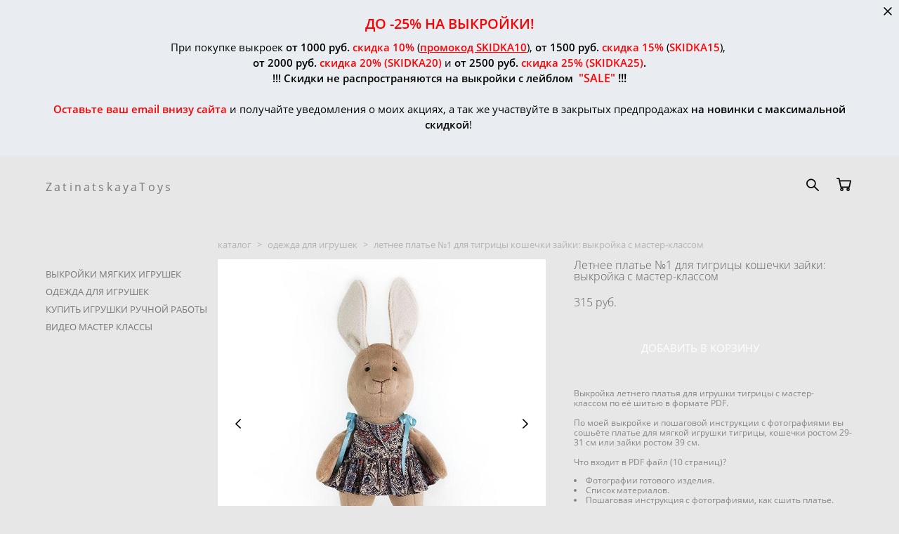

--- FILE ---
content_type: text/html; charset=UTF-8
request_url: https://zatinatskayatoys.com/shop/letnee-plate-dlya-tigricy-i-koshechki-vykrojka-s-master-klassom
body_size: 124508
content:
<!-- Vigbo-cms //cdn-st2.vigbo.com/u59097/71641/ jordis -->
<!DOCTYPE html>
<html lang="ru">
<head>
    <script>var _createCookie=function(e,o,t){var i,n="";t&&((i=new Date).setTime(i.getTime()+864e5*t),n="; expires="+i.toGMTString()),document.cookie=e+"="+o+n+"; path=/"};function getCookie(e){e=document.cookie.match(new RegExp("(?:^|; )"+e.replace(/([\.$?*|{}\(\)\[\]\\\/\+^])/g,"\\$1")+"=([^;]*)"));return e?decodeURIComponent(e[1]):void 0}"bot"==getCookie("_gphw_mode")&&_createCookie("_gphw_mode","humen",0);</script>
    <meta charset="utf-8">
<title>Платье №1 для тигрицы кошечки зайки: выкройки с мастер-классами, автор Затинацкая Наталья</title>
<meta name="keywords" content="Летнее платье №1 для тигрицы кошечки зайки: выкройка с мастер-классом, ОДЕЖДА ДЛЯ ИГРУШЕК." />
<meta name="description" content="По моей выкройке и пошаговой инструкции с фотографиями вы сошьёте платье для мягкой игрушки тигрицы, кошечки или зайки." />
    <meta property="og:title" content="Платье №1 для тигрицы кошечки зайки: выкройки с мастер-классами, автор Затинацкая Наталья" />
    <meta property="og:description" content="По моей выкройке и пошаговой инструкции с фотографиями вы сошьёте платье для мягкой игрушки тигрицы, кошечки или зайки." />
    <meta property="og:url" content="https://zatinatskayatoys.com/shop/letnee-plate-dlya-tigricy-i-koshechki-vykrojka-s-master-klassom" />
    <meta property="og:type" content="website" />
        <meta property="og:image" content="//cdn-sh1.vigbo.com/shops/156647/products/21735786/images/3-86a8b515aa2fcf32577e56021a6bbbdb.jpg" />
        <meta property="og:image" content="//cdn-sh1.vigbo.com/shops/156647/products/21735786/images/3-1ea318a9878c72269f6d698d1d3f6cc5.jpg" />

<meta name="viewport" content="width=device-width, initial-scale=1">


	<link rel="shortcut icon" href="//cdn-st2.vigbo.com/u59097/71641/favicon.ico" type="image/x-icon" />

<!-- Blog RSS -->

<!-- Preset CSS -->
    <script>window.use_preset = false;</script>

<script>
    window.cdn_paths = {};
    window.cdn_paths.modules = '//cdn-s.vigbo.com/cms/kevin2/site/' + 'dev/scripts/site/';
    window.cdn_paths.site_scripts = '//cdn-s.vigbo.com/cms/kevin2/site/' + 'dev/scripts/';
</script>
    <link href="https://fonts.googleapis.com/css?family=Abel|Alegreya:400,400i,700,700i,800,800i,900,900i|Alex+Brush|Amatic+SC:400,700|Andika|Anonymous+Pro:400i,700i|Anton|Arimo:400,400i,700,700i|Arsenal:400,400i,700,700i|Asap:400,400i,500,500i,600,600i,700,700i|Bad+Script|Baumans|Bitter:100,100i,200,200i,300,300i,400i,500,500i,600,600i,700i,800,800i,900,900i|Brygada+1918:400,700,400i,700i|Cactus+Classical+Serif|Carlito:400,700,400i,700i|Chocolate+Classical+Sans|Comfortaa:300,400,500,600,700|Commissioner:100,200,300,400,500,600,700,800,900|Cormorant:300i,400i,500,500i,600,600i,700i|Cormorant+Garamond:300i,400i,500,500i,600,600i,700i|Cormorant+Infant:300i,400i,500,500i,600,600i,700i|Cousine:400,400i,700,700i|Crafty+Girls|Cuprum:400,400i,700,700i|Days+One|Dela+Gothic+One|Delius+Unicase:400,700|Didact+Gothic|Dosis|EB+Garamond:400i,500,500i,600,600i,700i,800,800i|Euphoria+Script|Exo|Exo+2:100,100i,200,200i,300i,400i,500,500i,600,600i,700i,800,800i,900,900i|Federo|Fira+Code:300,500,600|Fira+Sans:100,100i,200,200i,300i,400i,500,500i,600,600i,700i,800,800i,900,900i|Fira+Sans+Condensed:100,100i,200,200i,300i,400i,500,500i,600,600i,700i,800,800i,900,900i|Forum|Gentium+Book+Plus:400,700,400i,700i|Gentium+Plus:400,700,400i,700i|Geologica:100,200,300,400,500,600,700,800,900|Glegoo:400,700|Golos+Text:400,500,600,700,800,900|Gudea:400,400i,700|Handlee|IBM+Plex+Mono:100,100i,200,200i,300i,400i,500,500i,600,600i,700i|IBM+Plex+Sans:100,100i,200,200i,300i,400i,500,500i,600,600i,700i|IBM+Plex+Serif:100,100i,200,200i,300,300i,400,400i,500,500i,600,600i,700,700i|Inter:100,200,300,400,500,600,700,800,900|Inter+Tight:100,200,300,400,500,600,700,800,900,100i,200i,300i,400i,500i,600i,700i,800i,900i|Istok+Web:400,400i,700,700i|JetBrains+Mono:100,100i,200,200i,300,300i,400,400i,500,500i,600,600i,700,700i,800,800i|Jost:100,100i,200,200i,300,300i,400,400i,500,500i,600,600i,700,700i,800,800i,900,900i|Jura:400,300,500,600,700|Kelly+Slab|Kranky|Krona+One|Leckerli+One|Ledger|Liter|Lobster|Lora:400,400i,700,700i,500,500i,600,600i|Lunasima:400,700|Manrope:200,300,400,500,600,700,800|Marck+Script|Marko+One|Marmelad|Merienda+One|Merriweather:300i,400i,700i,900,900i|Moderustic:300,400,500,600,700,800|Montserrat:300i,400i,500,500i,600,600i,700i,800,800i,900,900i|Montserrat+Alternates:100,100i,200,200i,300,300i,400,400i,500,500i,600,600i,700,700i,800,800i,900,900i|Mulish:200,300,400,500,600,700,800,900,200i,300i,400i,500i,600i,700i,800i,900i|Neucha|Noticia+Text:400,400i,700,700i|Noto+Sans:400,400i,700,700i|Noto+Sans+Mono:100,200,300,400,500,600,700,800,900|Noto+Serif:400,400i,700,700i|Noto+Serif+Display:100,200,300,400,500,600,700,800,900,100i,200i,300i,400i,500i,600i,700i,800i,900i|Nova+Flat|Nova+Oval|Nova+Round|Nova+Slim|Nunito:400,200,200i,300,300i,400i,600,600i,700,700i,800,800i,900,900i|Old+Standard+TT:400i|Open+Sans:300i,400i,600,600i,700i,800,800i|Open+Sans+Condensed:300,300i,700|Oranienbaum|Original+Surfer|Oswald:200,500,600|Oxygen:300|Pacifico|Philosopher:400,400i,700,700i|Piazzolla:100,200,300,400,500,600,700,800,900,100i,200i,300i,400i,500i,600i,700i,800i,900i|Play:400,700|Playfair+Display:400,700,400i,500,500i,600,600i,700i,800,800i,900,900i|Playfair+Display+SC|Poiret+One|Press+Start+2P|Prosto+One|PT+Mono|PT+Sans:400i,700i|PT+Sans+Caption:400,700|PT+Sans+Narrow:400,700|PT+Serif:400i,700i|PT+Serif+Caption:400,400i|Quicksand|Raleway:100,100i,300i,400i,500,500i,600,600i,700i,800,800i,900,900i|Roboto:100,100i,300i,400i,500,500i,700i,900,900i|Roboto+Condensed:300i,400i,700i|Roboto+Mono:100,100i,200,200i,300,300i,400,400i,500,500i,600,600i,700,700i|Roboto+Slab:100,200,500,600,800,900|Rochester|Rokkitt:400,100,300,500,600,700,800,900|Rubik:300i,400i,500,500i,600,600i,700i,800,800i,900,900i|Ruslan+Display|Russo+One|Salsa|Satisfy|Scada:400,400i,700,700i|Snippet|Sofia|Source+Code+Pro:200,300,400,500,600,700,900|Source+Sans+Pro:200,300,400,600,700,900|Source+Serif+Pro:200,200i,300,300i,400,400i,600,600i,700,700i,900,900i|Spectral:200,200i,300,300i,400,400i,500,500i,600,600i,700,700i,800,800i|Stint+Ultra+Expanded|STIX+Two+Text:400,700,400i,700i|Syncopate|Tenor+Sans|Tinos:400,400i,700,700i|Trochut|Ubuntu:300i,400i,500,500i,700i|Ubuntu+Condensed|Ubuntu+Mono:400,400i,700,700i|Unbounded:200,300,400,500,600,700,800,900|Underdog|Unkempt:400,700|Voces|Wix+Madefor+Display:400,500,600,700,800|Wix+Madefor+Text:400,500,600,700,800,400i,500i,600i,700i,800i|Yeseva+One|Ysabeau:100,200,300,400,500,600,700,800,900,100i,200i,300i,400i,500i,600i,700i,800i,900i|Ysabeau+Infant:100,200,300,400,500,600,700,800,900,100i,200i,300i,400i,500i,600i,700i,800i,900i|Ysabeau+Office:100,200,300,400,500,600,700,800,900,100i,200i,300i,400i,500i,600i,700i,800i,900i|Ysabeau+SC:100,200,300,400,500,600,700,800,900|Zen+Old+Mincho&display=swap&subset=cyrillic" rel="stylesheet">    <!-- CORE CSS -->
            <link rel="stylesheet" type="text/css" href="//cdn-sh.vigbo.com/vigbo-cms/styles/prod/build_shop_front.css?v=IJDBSO">
        <!-- SITE CSS -->
    <link rel="stylesheet" type="text/css" href="//cdn-s.vigbo.com/cms/kevin2/site/prod/css/build_cms_front.css?v=IJDBSO">
    <!-- PREVIEW CSS -->
        <link rel="stylesheet" type="text/css" href="https://zatinatskayatoys.com/css/custom-shop.css?v=46.1095" />
            <!-- +React styles -->
    <link rel="stylesheet" type="text/css" href="//cdn-s.vigbo.com/cms/kevin2/site/prod/css/main.chunk.css?ver=E1HgBQ"></link>
    <!-- -React styles -->
    
    <!-- LIFE CHANGED CSS -->
            <link rel="stylesheet" type="text/css" href="https://zatinatskayatoys.com/css/custom.css?v=46.1095" />
    
                        <style type="text/css">
                .adaptive-desktop .logo-text a,
                .adaptive-tablet .logo-text a{
                    letter-spacing: 0.2em;
                }
            </style>
            
                    <!-- <script src="//cdn-s.vigbo.com/cms/kevin2/site/dev/scripts/vendor/jquery-1.9.1.min.js?v=E1HgBQ"></script> -->

            <link rel="stylesheet" type="text/css" href="https://zatinatskayatoys.com/css/css_user.css?v=46.1095" />
    
    
    <meta name="yandex-verification" content="421e48f464c6da7a" />    <style>
    .adaptive-desktop .custom__content--max-width,
    .adaptive-desktop .md-infoline__wrap {
        max-width: 1920px;
    }
</style>
    <script src="//cdn-s.vigbo.com/cms/kevin2/site/dev/scripts/vendor/jquery-3.3.1.min.js?ver=E1HgBQ"></script>

    </head>


	



    <body data-template="jordis" class="f__preset-box f__site f__2 loading locale_ru jordis mod--search-enable mod--text-logo mod--header-fixed mod--menu-action-on-scroll mod--menu-fixed-on-scroll mod--menu-align-content mod--infoline-cross-enable protect-images desktop mod--shop-page adaptive-desktop mod--horizontal-menu mod--infoline-enable bot-version js--loading-cascade mod--font-none-preset layout-logo-left--from-logo   " data-preview="">

            
    
                        <!-- Инфополоса -->
            <div id="md-infoline" class="md-infoline js--infoline  ">
                    <div class="md-infoline__close" data-infoline-close>
            <svg width="12px" height="12px" viewBox="0 0 12 12">
                <g stroke="none" stroke-width="1" fill="none" fill-rule="evenodd">
                    <g  transform="translate(-893.000000, -308.000000)" fill="currentColor" fill-rule="nonzero">
                        <path d="M898.46967,313.46967 L899.53033,313.46967 L899,312.93934 L898.46967,313.46967 L897.93934,314 L893.46967,309.53033 C892.762563,308.823223 893.823223,307.762563 894.53033,308.46967 L899,312.93934 L903.46967,308.46967 C904.176777,307.762563 905.237437,308.823223 904.53033,309.53033 L900.06066,314 L904.53033,318.46967 C905.237437,319.176777 904.176777,320.237437 903.46967,319.53033 L899,315.06066 L894.53033,319.53033 C893.823223,320.237437 892.762563,319.176777 893.46967,318.46967 L897.93934,314 L898.46967,313.46967 Z M899.53033,313.46967 L899,312.93934 L898.46967,313.46967 L899.53033,313.46967 C899.237437,313.176777 898.762563,313.176777 898.46967,313.46967 L899.53033,313.46967 Z"></path>
                    </g>
                </g>
            </svg>
        </div>
                <div class="md-infoline__cont f__3">
            <div class="md-infoline__wrap custom__content--max-width">
                                <p style="text-align: center;"><span style="font-size:20px;"><span style="line-height:2.2;"><span style="color:#ff0000;"><strong>ДО -25% НА ВЫКРОЙКИ!</strong></span></span></span><font color="#ffffff"><span style="font-size:16px;"> </span></font><br />
<span style="color:#000000;"><span style="font-size:15px;">При покупке выкроек <strong>от 1000 руб.</strong></span></span><span style="color:#ff0000;"><span style="font-size:15px;"><strong> скидка 10%</strong></span></span><span style="color:#000000;"><span style="font-size:15px;"> (</span></span><strong><span style="color:#ff0000;"><span style="font-size:15px;"><u>промокод SKIDKA10</u></span></span></strong><span style="color:#000000;"><span style="font-size:15px;">), <strong>от 1500 руб. </strong></span></span><span style="color:#ff0000;"><span style="font-size:15px;"><strong>скидка 15%</strong></span></span><span style="color:#000000;"><span style="font-size:15px;"> (</span></span><span style="color:#ff0000;"><span style="font-size:15px;"><strong>SKIDKA15</strong></span></span><span style="color:#000000;"><span style="font-size:15px;">),&nbsp;<br />
<strong>от 2000 руб.</strong></span></span><span style="color:#ff0000;"><span style="font-size:15px;"><strong> скидка 20%</strong> <strong>(SKIDKA20)</strong> </span></span><span style="color:#000000;"><span style="font-size:15px;">и <strong>от 2500 руб. </strong></span></span><span style="color:#ff0000;"><span style="font-size:15px;"><strong>скидка 25%</strong> <strong>(SKIDKA25)</strong></span></span><span style="color:#000000;"><strong><span style="font-size:15px;">.<br />
!!! Скидки не распространяются на выкройки с лейблом&nbsp; </span></strong></span><span style="color:#ff0000;"><span style="font-size:16px;"><strong>&quot;SALE&quot;&nbsp;</strong></span></span><span style="color:#000000;"><span style="font-size:16px;"><strong>!!!</strong></span></span><br />
<br />
<span style="color:#ff0000;"><span style="font-size:15px;"><strong>Оставьте ваш email внизу сайта</strong> </span></span><span style="color:#000000;"><span style="font-size:15px;">и получайте уведомления о моих акциях, а так же участвуйте в закрытых предпродажах <strong>на новинки с максимальной скидкой</strong>!&nbsp;</span></span><br />
&nbsp;</p>                            </div>
        </div>
    
</div>
    <div class="md-infoline-assets">
        <script>
            let infolineTypeTpl = 'tech'; /* Миграция и смена дизайна*/
			const infolineDBVersionTpl = "144";
            let infoscripeStorage = localStorage.getItem('infostripe');
            const infostripeData = JSON.parse(infoscripeStorage);
			let infolineinfolineFirstJSTpl = false;

            if(!infoscripeStorage || (infoscripeStorage && (infostripeData.version !== infolineDBVersionTpl))) {
                infolineinfolineFirstJSTpl = true;
                $('body').addClass('is--infoline-firstopen');
            }
        </script>
        <script>
			infolineTypeTpl = 'user'; /* Используется обычной полосой */
			const infolineCrossSettingTpl = "true";
        </script>
<style>
    .md-infoline__cont {
    padding-top: 12px;
    padding-bottom: 12px;
}
    .md-infoline {
        background: #e9edf2;
    }
.md-infoline__close svg path {
        fill: #000000;
    }
/* Цвет крестика не используется после задачи MAIN-3592
.md-infoline__close:hover svg path  {
        fill: ;
    }
*/
</style>
        </div>

                <div class="l-wrap js-wrap">

    <header class="l-header l-header-main js-header-main layout-logo-left--from-logo  ">
    <div class="l-header__wrapper custom__header-decorate-line custom__menu-bg-rgb custom__header-padding-y mod--show-menu-after-logo-load mod--effect-move-from-top">
        <div class="l-header__cont custom__content--max-width">

            <div class="l-header__row">

                <div class="l-header__col0 l-header__col l-header__mobile--box"><!-- mobile menu -->
                    <!-- basket icon for mobile -->
                                            <div class="md-menu__icons mod--right md-menu__li-l1">
                            <!-- Если есть поиск или корзина -->
    <div class="l-header__icons--box f__menu">
        &nbsp; <!-- для выравнивания по вертикали (дублирует размер шрифта) -->

        <div class="l-header__icons--wrap">
            <div class="js--iconBasketWrapper" >
                 <!-- если не только Поиск и есть Магазин -->
                    <!-- то выводим корзину -->
                    <div class="js--iconBasketView shop_page l-header__icon l-header__icon--cart" >
                        <a href='/shop/cart' class='shop-basket--box lnk-cart design_editor-icons' data-id='shop-cart-widget'>
                            <span class='shop-basket'>
                                                                    <!-- Basket 05 -->
                                    <svg xmlns="http://www.w3.org/2000/svg" viewBox="0 0 18.5 17.5"><polyline class="basket-svg-style basket-svg-edit-round" points="0.75 1.63 3.13 1.63 5.51 12.59 15.95 12.59 17.75 4.63 4.3 4.63"/><ellipse class="basket-svg-style basket-svg-edit-limit" cx="6.64" cy="15.42" rx="1.36" ry="1.33"/><ellipse class="basket-svg-style basket-svg-edit-limit" cx="14.59" cy="15.42" rx="1.36" ry="1.33"/></svg>

                                                            </span>
                            <span class='shop-cart-widget-amount'>
                                                            </span>
                        </a>
                    </div>
                
            </div>

                            <div class="l-header__icon l-header__icon--search">
                    <a class="searchform__svg js--open_searchform design_editor-icons">
                        <svg xmlns="http://www.w3.org/2000/svg" viewBox="0 0 15.5 17.5"><ellipse class="search-svg-style" cx="5.92" cy="8.01" rx="5.17" ry="5.13"/><line class="search-svg-style" x1="9.59" y1="11.64" x2="14.75" y2="16.75"/></svg>
                    </a>
                </div>
                    </div>

        <!-- Add separator -->
                <!-- -->
    </div>
                        </div>
                                    </div>

                <div class="l-header__col1 l-header__col l-header__logo--box mod--set-logo-max-width">
                    <div id='logoWrap' class='logo__wrap' data-lt="" >
                        
<div class="logo logo-text">
	<a href="https://zatinatskayatoys.com/">
					ZatinatskayaToys			</a>

</div>
                    </div>
                </div>

                <div class="l-header__col2 l-header__col l-header__menu--box">

                    <nav class='md-menu' data-menu-type="origin">
                        			<ul class="menu md-menu__main js--menu__main is--level1  mod--menu_underline		 mod--menu_left"><li  id="4967293" data-id="4967293" class="md-menu__li-l1 menu-item js--menu__li-l1 "><a class="md-menu__href-l1 is--link-level1 f__menu height1 big-height5" href="https://zatinatskayatoys.com/"  >ГЛАВНАЯ</a></li><li  id="4967292" data-id="4967292" class="md-menu__li-l1 menu-item js--menu__li-l1  active"><a class="md-menu__href-l1 is--link-level1 f__menu mod--href-l1__shop js--shop-categories-link height1 big-height5" data-name="КАТАЛОГ" data-url="shop" href="https://zatinatskayatoys.com/shop"  >КАТАЛОГ</a></li><li  id="6089409" data-id="6089409" class="md-menu__li-l1 menu-item js--menu__li-l1 "><a class="md-menu__href-l1 is--link-level1 f__menu height1 big-height5" href="https://zatinatskayatoys.com/raboty-moih-uchenic"  >ФОТО ВАШИХ РАБОТ</a></li><li  id="5167865" data-id="5167865" class="md-menu__li-l1 menu-item js--menu__li-l1 "><a class="md-menu__href-l1 is--link-level1 f__menu height1 big-height5" href="https://zatinatskayatoys.com/otzyvy"  >ОТЗЫВЫ</a></li><li  id="4967287" data-id="4967287" class="md-menu__li-l1 menu-item js--menu__li-l1 "><a class="md-menu__href-l1 is--link-level1 f__menu height1 big-height5" href="https://zatinatskayatoys.com/blog"  >БЛОГ</a></li><li  id="4967290" data-id="4967290" class="md-menu__li-l1 menu-item js--menu__li-l1 "><a class="md-menu__href-l1 is--link-level1 f__menu height1 big-height5" href="https://zatinatskayatoys.com/contact"  >КОНТАКТЫ</a></li><li  id="5540502" data-id="5540502" class="md-menu__li-l1 menu-item js--menu__li-l1 "><a class="md-menu__href-l1 is--link-level1 f__menu height1 big-height5" href="https://zatinatskayatoys.com/voprosy-otvety"  >ВОПРОСЫ - ОТВЕТЫ</a></li></ul><div class="md-menu-mobile__socials social-icons"><div class="social-icons-wrapper"></div></div>
                        <div class="js--menu-icons md-menu__icons md-menu__li-l1 md-menu__has-separator shop_page" >
                            <!-- Если есть поиск или корзина -->
    <div class="l-header__icons--box f__menu">
        &nbsp; <!-- для выравнивания по вертикали (дублирует размер шрифта) -->

        <div class="l-header__icons--wrap">
            <div class="js--iconBasketWrapper" >
                 <!-- если не только Поиск и есть Магазин -->
                    <!-- то выводим корзину -->
                    <div class="js--iconBasketView shop_page l-header__icon l-header__icon--cart" >
                        <a href='/shop/cart' class='shop-basket--box lnk-cart design_editor-icons' data-id='shop-cart-widget'>
                            <span class='shop-basket'>
                                                                    <!-- Basket 05 -->
                                    <svg xmlns="http://www.w3.org/2000/svg" viewBox="0 0 18.5 17.5"><polyline class="basket-svg-style basket-svg-edit-round" points="0.75 1.63 3.13 1.63 5.51 12.59 15.95 12.59 17.75 4.63 4.3 4.63"/><ellipse class="basket-svg-style basket-svg-edit-limit" cx="6.64" cy="15.42" rx="1.36" ry="1.33"/><ellipse class="basket-svg-style basket-svg-edit-limit" cx="14.59" cy="15.42" rx="1.36" ry="1.33"/></svg>

                                                            </span>
                            <span class='shop-cart-widget-amount'>
                                                            </span>
                        </a>
                    </div>
                
            </div>

                            <div class="l-header__icon l-header__icon--search">
                    <a class="searchform__svg js--open_searchform design_editor-icons">
                        <svg xmlns="http://www.w3.org/2000/svg" viewBox="0 0 15.5 17.5"><ellipse class="search-svg-style" cx="5.92" cy="8.01" rx="5.17" ry="5.13"/><line class="search-svg-style" x1="9.59" y1="11.64" x2="14.75" y2="16.75"/></svg>
                    </a>
                </div>
                    </div>

        <!-- Add separator -->
                <!-- -->
    </div>
                        </div>
                    </nav>
                </div>

                <div class="l-header__col3 l-header__col l-header__ham--box" data-count-pages="7">
    <div class="md-menu__hamburger js-mob-menu-open">
        <svg height="20px" xmlns="http://www.w3.org/2000/svg" viewBox="0 0 18 17.5"><line class="hamburger-svg-style" y1="1" x2="18" y2="1"/><line class="hamburger-svg-style" y1="7" x2="18" y2="7"/><line class="hamburger-svg-style" y1="13" x2="18" y2="13"/></svg>
    </div>
</div>

            </div>
        </div>
    </div>
</header>








        <!-- Mobile menu -->
        <!-- mobile menu -->
<div  data-menu-type="mobile" data-custom-scroll data-set-top="stay-in-window" class="custom__header-decorate-line mod--custom-scroll-hidden mod--custom-scroll-resize md-menu--mobile js--menu--mobile mod--set-top--stop-mobile">
    <div class="md-menu--mobile__cont js--menu-mobile__cont">
                <div class="md-menu__icons mod--right md-menu__li-l1 js--menu__li-l1">
            <!-- Если есть поиск или корзина -->
    <div class="l-header__icons--box f__menu">
        &nbsp; <!-- для выравнивания по вертикали (дублирует размер шрифта) -->

        <div class="l-header__icons--wrap">
            <div class="js--iconBasketWrapper" >
                 <!-- если не только Поиск и есть Магазин -->
                    <!-- то выводим корзину -->
                    <div class="js--iconBasketView shop_page l-header__icon l-header__icon--cart" >
                        <a href='/shop/cart' class='shop-basket--box lnk-cart design_editor-icons' data-id='shop-cart-widget'>
                            <span class='shop-basket'>
                                                                    <!-- Basket 05 -->
                                    <svg xmlns="http://www.w3.org/2000/svg" viewBox="0 0 18.5 17.5"><polyline class="basket-svg-style basket-svg-edit-round" points="0.75 1.63 3.13 1.63 5.51 12.59 15.95 12.59 17.75 4.63 4.3 4.63"/><ellipse class="basket-svg-style basket-svg-edit-limit" cx="6.64" cy="15.42" rx="1.36" ry="1.33"/><ellipse class="basket-svg-style basket-svg-edit-limit" cx="14.59" cy="15.42" rx="1.36" ry="1.33"/></svg>

                                                            </span>
                            <span class='shop-cart-widget-amount'>
                                                            </span>
                        </a>
                    </div>
                
            </div>

                            <div class="l-header__icon l-header__icon--search">
                    <a class="searchform__svg js--open_searchform design_editor-icons">
                        <svg xmlns="http://www.w3.org/2000/svg" viewBox="0 0 15.5 17.5"><ellipse class="search-svg-style" cx="5.92" cy="8.01" rx="5.17" ry="5.13"/><line class="search-svg-style" x1="9.59" y1="11.64" x2="14.75" y2="16.75"/></svg>
                    </a>
                </div>
                    </div>

        <!-- Add separator -->
                <!-- -->
    </div>
        </div>
        
        			<ul class="menu md-menu__main js--menu__main is--level1  mod--menu_underline		 mod--menu_left"><li  id="4967293" data-id="4967293" class="md-menu__li-l1 menu-item js--menu__li-l1 "><a class="md-menu__href-l1 is--link-level1 f__menu height1 big-height5" href="https://zatinatskayatoys.com/"  >ГЛАВНАЯ</a></li><li  id="4967292" data-id="4967292" class="md-menu__li-l1 menu-item js--menu__li-l1  active"><a class="md-menu__href-l1 is--link-level1 f__menu mod--href-l1__shop js--shop-categories-link height1 big-height5" data-name="КАТАЛОГ" data-url="shop" href="https://zatinatskayatoys.com/shop"  >КАТАЛОГ</a></li><li  id="6089409" data-id="6089409" class="md-menu__li-l1 menu-item js--menu__li-l1 "><a class="md-menu__href-l1 is--link-level1 f__menu height1 big-height5" href="https://zatinatskayatoys.com/raboty-moih-uchenic"  >ФОТО ВАШИХ РАБОТ</a></li><li  id="5167865" data-id="5167865" class="md-menu__li-l1 menu-item js--menu__li-l1 "><a class="md-menu__href-l1 is--link-level1 f__menu height1 big-height5" href="https://zatinatskayatoys.com/otzyvy"  >ОТЗЫВЫ</a></li><li  id="4967287" data-id="4967287" class="md-menu__li-l1 menu-item js--menu__li-l1 "><a class="md-menu__href-l1 is--link-level1 f__menu height1 big-height5" href="https://zatinatskayatoys.com/blog"  >БЛОГ</a></li><li  id="4967290" data-id="4967290" class="md-menu__li-l1 menu-item js--menu__li-l1 "><a class="md-menu__href-l1 is--link-level1 f__menu height1 big-height5" href="https://zatinatskayatoys.com/contact"  >КОНТАКТЫ</a></li><li  id="5540502" data-id="5540502" class="md-menu__li-l1 menu-item js--menu__li-l1 "><a class="md-menu__href-l1 is--link-level1 f__menu height1 big-height5" href="https://zatinatskayatoys.com/voprosy-otvety"  >ВОПРОСЫ - ОТВЕТЫ</a></li></ul><div class="md-menu-mobile__socials social-icons"><div class="social-icons-wrapper"></div></div>
        <span class="js-close-mobile-menu close-mobile-menu">
        <!--<svg width="20px" height="20px"  xmlns="http://www.w3.org/2000/svg" viewBox="0 0 14.39 17.5"><line class="close-menu-burger" x1="0.53" y1="2.04" x2="13.86" y2="15.37"/><line class="close-menu-burger" x1="0.53" y1="15.37" x2="13.86" y2="2.04"/></svg>-->
            <svg xmlns="http://www.w3.org/2000/svg" width="18" height="18" viewBox="0 0 18 18"><path class="close-menu-burger" fill="none" fill-rule="evenodd" stroke="#fff" stroke-linecap="round" stroke-linejoin="round" stroke-width="1.5" d="M9 9.5l8-8-8 8-8-8 8 8zm0 0l8 8-8-8-8 8 8-8z"/></svg>
        </span>
    </div>
</div>

        <!-- Blog Slider -->
        
        <!-- CONTENT -->
        <div class="l-content l-content--main  desktop ">
            <section class="l-content--box l-content--box-shop js--box-shop shopProductPage" data-hash="shop" data-structure="">
    <div class="container custom__content--max-width">
        <div class="page shop-product autotest--shop-product ">

        <nav class="shop-menu vertical" data-shopsort-indent>
                <div class="md-shopsort__box de--shop-menu__li-level-1 ">&nbsp;<!--Распорка для сортировки--></div>
                <ul>
            
                                <li class="shop-menu-item ">
                    <a class="shop-menu__href-level-1 de--shop-menu__li-level-1 f__s_category f__3" href="https://zatinatskayatoys.com/shop/vykrojki-myagkih-igrushek">
                        ВЫКРОЙКИ МЯГКИХ ИГРУШЕК                    </a>
                                    </li>

            
                                <li class="shop-menu-item active">
                    <a class="shop-menu__href-level-1 de--shop-menu__li-level-1 f__s_category f__3" href="https://zatinatskayatoys.com/shop/odezhda-dlja-mjagkih-igrushek">
                        ОДЕЖДА ДЛЯ ИГРУШЕК                    </a>
                                    </li>

            
                                <li class="shop-menu-item ">
                    <a class="shop-menu__href-level-1 de--shop-menu__li-level-1 f__s_category f__3" href="https://zatinatskayatoys.com/shop/igrushki-ruchnoj-raboty-na-prodazhu">
                        КУПИТЬ ИГРУШКИ РУЧНОЙ РАБОТЫ                    </a>
                                    </li>

            
                                <li class="shop-menu-item ">
                    <a class="shop-menu__href-level-1 de--shop-menu__li-level-1 f__s_category f__3" href="https://zatinatskayatoys.com/shop/video-master-klassy">
                        ВИДЕО МАСТЕР КЛАССЫ                    </a>
                                    </li>

                    </ul>
    </nav>
        <!-- +Content main -->
    <div class="shop-content-main">
        <div class="schop-content-wrapper js-shop-content-wrapper ">
                    <!-- +Breadcrumbs -->
            <nav class="shop-bread-crumbs autotest--shop-bread-crumbs f__s_crumbs f__3 de--shop-breadcrumbs__font-family">
                <a href="https://zatinatskayatoys.com/shop" class="de--shop-breadcrumbs__font-family">каталог</a>
                <span class="shop-separator">&GT;</span>

                
                                <a href="https://zatinatskayatoys.com/shop/odezhda-dlja-mjagkih-igrushek" class="de--shop-breadcrumbs__font-family">одежда для игрушек</a>
                <span class="shop-separator">&GT;</span>
                
                <span>летнее платье №1 для тигрицы кошечки зайки: выкройка с мастер-классом</span>
            </nav>
            <!-- -Breadcrumbs -->
        
        
<div class="product-gallery layout-square">

    <!-- +Product image slider -->
    <div class="product-gallery__mobile js--product-parent-block js--product-gallery__mobile
        mod--arrows mod--arrows__light        ">
                    <div class="product-gallery__slider js--product-gallery__slider product-main-image" data-count-image="7">
                                <div class="product-gallery__slider-item product-image js--product-gallery__item" data-index="0">
                                        <img                             fetchpriority="high"
                                                data-number="0"
                         src="[data-uri]%3D%3D" alt="Летнее платье №1 для тигрицы кошечки зайки: выкройка с мастер-классом"
                         class="loading copy-protect active"
                         data-index="0"
                         data-id="68912866"
                         data-base-path="//cdn-sh1.vigbo.com/shops/156647/products/21735786/images/"
                         data-file-name="86a8b515aa2fcf32577e56021a6bbbdb.jpg"
                         data-sizes='{"2":{"width":750,"height":750},"3":{"width":750,"height":750},"500":{"width":512,"height":512}}'
                    data-version=""
                    data-width="750"
                    data-height="750" />
                </div>
                                <div class="product-gallery__slider-item product-image js--product-gallery__item" data-index="1">
                                        <img                             loading="lazy"
                            decoding="async"
                                                data-number="1"
                         src="[data-uri]%3D%3D" alt="Летнее платье №1 для тигрицы кошечки зайки: выкройка с мастер-классом"
                         class="loading copy-protect "
                         data-index="1"
                         data-id="59274949"
                         data-base-path="//cdn-sh1.vigbo.com/shops/156647/products/21735786/images/"
                         data-file-name="1ea318a9878c72269f6d698d1d3f6cc5.jpg"
                         data-sizes='{"2":{"width":750,"height":750},"3":{"width":750,"height":750},"500":{"width":512,"height":512}}'
                    data-version=""
                    data-width="750"
                    data-height="750" />
                </div>
                                <div class="product-gallery__slider-item product-image js--product-gallery__item" data-index="2">
                                        <img                             loading="lazy"
                            decoding="async"
                                                data-number="2"
                         src="[data-uri]%3D%3D" alt="Летнее платье №1 для тигрицы кошечки зайки: выкройка с мастер-классом"
                         class="loading copy-protect "
                         data-index="2"
                         data-id="59274947"
                         data-base-path="//cdn-sh1.vigbo.com/shops/156647/products/21735786/images/"
                         data-file-name="8502a74b5d431d0b3f2e3dc1c434e089.jpg"
                         data-sizes='{"2":{"width":750,"height":750},"3":{"width":750,"height":750},"500":{"width":512,"height":512}}'
                    data-version=""
                    data-width="750"
                    data-height="750" />
                </div>
                                <div class="product-gallery__slider-item product-image js--product-gallery__item" data-index="3">
                                        <img                             loading="lazy"
                            decoding="async"
                                                data-number="3"
                         src="[data-uri]%3D%3D" alt="Летнее платье №1 для тигрицы кошечки зайки: выкройка с мастер-классом"
                         class="loading copy-protect "
                         data-index="3"
                         data-id="59274944"
                         data-base-path="//cdn-sh1.vigbo.com/shops/156647/products/21735786/images/"
                         data-file-name="d4823379e1dba5def533ac0aaaad5a28.jpg"
                         data-sizes='{"2":{"width":750,"height":750},"3":{"width":750,"height":750},"500":{"width":512,"height":512}}'
                    data-version=""
                    data-width="750"
                    data-height="750" />
                </div>
                                <div class="product-gallery__slider-item product-image js--product-gallery__item" data-index="4">
                                        <img                             loading="lazy"
                            decoding="async"
                                                data-number="4"
                         src="[data-uri]%3D%3D" alt="Летнее платье №1 для тигрицы кошечки зайки: выкройка с мастер-классом"
                         class="loading copy-protect "
                         data-index="4"
                         data-id="59274945"
                         data-base-path="//cdn-sh1.vigbo.com/shops/156647/products/21735786/images/"
                         data-file-name="f667bf4f0d887a857600d170c432b767.jpg"
                         data-sizes='{"2":{"width":750,"height":750},"3":{"width":750,"height":750},"500":{"width":512,"height":512}}'
                    data-version=""
                    data-width="750"
                    data-height="750" />
                </div>
                                <div class="product-gallery__slider-item product-image js--product-gallery__item" data-index="5">
                                        <img                             loading="lazy"
                            decoding="async"
                                                data-number="5"
                         src="[data-uri]%3D%3D" alt="Летнее платье №1 для тигрицы кошечки зайки: выкройка с мастер-классом"
                         class="loading copy-protect "
                         data-index="5"
                         data-id="59274948"
                         data-base-path="//cdn-sh1.vigbo.com/shops/156647/products/21735786/images/"
                         data-file-name="2bba75dfd853d83274b9029d58a8cca7.jpg"
                         data-sizes='{"2":{"width":750,"height":750},"3":{"width":750,"height":750},"500":{"width":512,"height":512}}'
                    data-version=""
                    data-width="750"
                    data-height="750" />
                </div>
                                <div class="product-gallery__slider-item product-image js--product-gallery__item" data-index="6">
                                        <img                             loading="lazy"
                            decoding="async"
                                                data-number="6"
                         src="[data-uri]%3D%3D" alt="Летнее платье №1 для тигрицы кошечки зайки: выкройка с мастер-классом"
                         class="loading copy-protect "
                         data-index="6"
                         data-id="59274946"
                         data-base-path="//cdn-sh1.vigbo.com/shops/156647/products/21735786/images/"
                         data-file-name="6b9666452969500314714251ae790313.jpg"
                         data-sizes='{"2":{"width":750,"height":750},"3":{"width":750,"height":750},"500":{"width":512,"height":512}}'
                    data-version=""
                    data-width="750"
                    data-height="750" />
                </div>
                            </div>

            <div class="js--product-images product-images clearfix ">
                                <div class="product-image-cell js--product-gallery__item active" data-index="0">
                    <a href="#" class="product-image">
                                                <img                                 fetchpriority="high"
                                                        data-number="0"
                             src="" alt="Летнее платье №1 для тигрицы кошечки зайки: выкройка с мастер-классом" class="loading copy-protect"
                             data-index="0"
                             data-id="68912866"
                             data-sizes='{"2":{"width":750,"height":750},"3":{"width":750,"height":750},"500":{"width":512,"height":512}}'
                        data-base-path="//cdn-sh1.vigbo.com/shops/156647/products/21735786/images/"
                        data-file-name="86a8b515aa2fcf32577e56021a6bbbdb.jpg"
                        data-version=""
                        data-width="750"
                        data-height="750" />
                    </a>
                </div>
                                <div class="product-image-cell js--product-gallery__item " data-index="1">
                    <a href="#" class="product-image">
                                                <img                                 loading="lazy"
                                decoding="async"
                                                        data-number="1"
                             src="" alt="Летнее платье №1 для тигрицы кошечки зайки: выкройка с мастер-классом" class="loading copy-protect"
                             data-index="1"
                             data-id="59274949"
                             data-sizes='{"2":{"width":750,"height":750},"3":{"width":750,"height":750},"500":{"width":512,"height":512}}'
                        data-base-path="//cdn-sh1.vigbo.com/shops/156647/products/21735786/images/"
                        data-file-name="1ea318a9878c72269f6d698d1d3f6cc5.jpg"
                        data-version=""
                        data-width="750"
                        data-height="750" />
                    </a>
                </div>
                                <div class="product-image-cell js--product-gallery__item " data-index="2">
                    <a href="#" class="product-image">
                                                <img                                 loading="lazy"
                                decoding="async"
                                                        data-number="2"
                             src="" alt="Летнее платье №1 для тигрицы кошечки зайки: выкройка с мастер-классом" class="loading copy-protect"
                             data-index="2"
                             data-id="59274947"
                             data-sizes='{"2":{"width":750,"height":750},"3":{"width":750,"height":750},"500":{"width":512,"height":512}}'
                        data-base-path="//cdn-sh1.vigbo.com/shops/156647/products/21735786/images/"
                        data-file-name="8502a74b5d431d0b3f2e3dc1c434e089.jpg"
                        data-version=""
                        data-width="750"
                        data-height="750" />
                    </a>
                </div>
                                <div class="product-image-cell js--product-gallery__item " data-index="3">
                    <a href="#" class="product-image">
                                                <img                                 loading="lazy"
                                decoding="async"
                                                        data-number="3"
                             src="" alt="Летнее платье №1 для тигрицы кошечки зайки: выкройка с мастер-классом" class="loading copy-protect"
                             data-index="3"
                             data-id="59274944"
                             data-sizes='{"2":{"width":750,"height":750},"3":{"width":750,"height":750},"500":{"width":512,"height":512}}'
                        data-base-path="//cdn-sh1.vigbo.com/shops/156647/products/21735786/images/"
                        data-file-name="d4823379e1dba5def533ac0aaaad5a28.jpg"
                        data-version=""
                        data-width="750"
                        data-height="750" />
                    </a>
                </div>
                                <div class="product-image-cell js--product-gallery__item " data-index="4">
                    <a href="#" class="product-image">
                                                <img                                 loading="lazy"
                                decoding="async"
                                                        data-number="4"
                             src="" alt="Летнее платье №1 для тигрицы кошечки зайки: выкройка с мастер-классом" class="loading copy-protect"
                             data-index="4"
                             data-id="59274945"
                             data-sizes='{"2":{"width":750,"height":750},"3":{"width":750,"height":750},"500":{"width":512,"height":512}}'
                        data-base-path="//cdn-sh1.vigbo.com/shops/156647/products/21735786/images/"
                        data-file-name="f667bf4f0d887a857600d170c432b767.jpg"
                        data-version=""
                        data-width="750"
                        data-height="750" />
                    </a>
                </div>
                                <div class="product-image-cell js--product-gallery__item " data-index="5">
                    <a href="#" class="product-image">
                                                <img                                 loading="lazy"
                                decoding="async"
                                                        data-number="5"
                             src="" alt="Летнее платье №1 для тигрицы кошечки зайки: выкройка с мастер-классом" class="loading copy-protect"
                             data-index="5"
                             data-id="59274948"
                             data-sizes='{"2":{"width":750,"height":750},"3":{"width":750,"height":750},"500":{"width":512,"height":512}}'
                        data-base-path="//cdn-sh1.vigbo.com/shops/156647/products/21735786/images/"
                        data-file-name="2bba75dfd853d83274b9029d58a8cca7.jpg"
                        data-version=""
                        data-width="750"
                        data-height="750" />
                    </a>
                </div>
                                <div class="product-image-cell js--product-gallery__item " data-index="6">
                    <a href="#" class="product-image">
                                                <img                                 loading="lazy"
                                decoding="async"
                                                        data-number="6"
                             src="" alt="Летнее платье №1 для тигрицы кошечки зайки: выкройка с мастер-классом" class="loading copy-protect"
                             data-index="6"
                             data-id="59274946"
                             data-sizes='{"2":{"width":750,"height":750},"3":{"width":750,"height":750},"500":{"width":512,"height":512}}'
                        data-base-path="//cdn-sh1.vigbo.com/shops/156647/products/21735786/images/"
                        data-file-name="6b9666452969500314714251ae790313.jpg"
                        data-version=""
                        data-width="750"
                        data-height="750" />
                    </a>
                </div>
                            </div>

            </div>
    <!-- -Product image slider -->

</div>

<div class="shop-fsbox">


		<div class="control close">
			<a class="fsbox__nav fsbox__close" id="fsboxClose" href="#">
				<svg class="fsbox__close-ico" xmlns="http://www.w3.org/2000/svg" width="18" height="18" viewBox="0 0 18 18">
					<path class="close-menu-burger de--main__text-default-color--stroke" fill="none" fill-rule="evenodd" stroke="#fff" stroke-linecap="round" stroke-linejoin="round" stroke-width="1.5" d="M9 9.5l8-8-8 8-8-8 8 8zm0 0l8 8-8-8-8 8 8-8z"></path>
				</svg>
			</a>
		</div>
		<div class="control prev">
			<a class="fsbox__nav" id="fsboxPrev" href="#">
				<svg xmlns="http://www.w3.org/2000/svg" width="14" height="14" viewBox="0 0 16 27"
					 style="overflow: hidden; position: relative;">
					<path class="de--main__text-default-color" stroke="none"
						  d="M140.206,1140.93L152,1151.86l-2.133,2.13L136,1141.13l0.137-.13-0.131-.14L149.869,1127l2.132,2.13Z"
						  transform="translate(-136 -1127)"></path>
				</svg>

			</a>
		</div>
		<div class="control next">
			<a class="fsbox__nav" id="fsboxNext" href="#">
				<svg xmlns="http://www.w3.org/2000/svg" width="14" height="14" viewBox="0 0 16 27"
					 style="overflow: hidden; position: relative;">
					<path class="de--main__text-default-color" stroke="none"
						  d="M2815,1141.13l-13.86,12.86-2.13-2.13,11.78-10.93-11.79-11.8,2.13-2.13,13.86,13.86-0.13.14Z"
						  transform="translate(-2799 -1127)"></path>
				</svg>
			</a>
		</div>

		<div class="spinner-container">
			<div class="spinner">
                <svg class="md-preloader" viewBox="0 0 66 66" xmlns="http://www.w3.org/2000/svg"><circle class="path" fill="none" stroke-width="4" stroke-linecap="round" cx="33" cy="33" r="30"></circle></svg>
            </div>
		</div>

		<div class="shop-slides">
                            <div class="shop-slide__block js--shop-slide__block">
                    <img src="data:image/gif,"
                         alt="Летнее платье №1 для тигрицы кошечки зайки: выкройка с мастер-классом"
                         class="loading js--copy-protect shop-slide js--shop-slide"
                         style="display: none; opacity: 0"
                        data-id="68912866"
                        data-base-path="//cdn-sh1.vigbo.com/shops/156647/products/21735786/images/"
                        data-file-name="86a8b515aa2fcf32577e56021a6bbbdb.jpg"
                        data-version=""
                        data-sizes='{"2":{"width":750,"height":750},"3":{"width":750,"height":750},"500":{"width":512,"height":512}}'
                        data-width="750"
                        data-height="750" />
                </div>
                            <div class="shop-slide__block js--shop-slide__block">
                    <img src="data:image/gif,"
                         alt="Летнее платье №1 для тигрицы кошечки зайки: выкройка с мастер-классом"
                         class="loading js--copy-protect shop-slide js--shop-slide"
                         style="display: none; opacity: 0"
                        data-id="59274949"
                        data-base-path="//cdn-sh1.vigbo.com/shops/156647/products/21735786/images/"
                        data-file-name="1ea318a9878c72269f6d698d1d3f6cc5.jpg"
                        data-version=""
                        data-sizes='{"2":{"width":750,"height":750},"3":{"width":750,"height":750},"500":{"width":512,"height":512}}'
                        data-width="750"
                        data-height="750" />
                </div>
                            <div class="shop-slide__block js--shop-slide__block">
                    <img src="data:image/gif,"
                         alt="Летнее платье №1 для тигрицы кошечки зайки: выкройка с мастер-классом"
                         class="loading js--copy-protect shop-slide js--shop-slide"
                         style="display: none; opacity: 0"
                        data-id="59274947"
                        data-base-path="//cdn-sh1.vigbo.com/shops/156647/products/21735786/images/"
                        data-file-name="8502a74b5d431d0b3f2e3dc1c434e089.jpg"
                        data-version=""
                        data-sizes='{"2":{"width":750,"height":750},"3":{"width":750,"height":750},"500":{"width":512,"height":512}}'
                        data-width="750"
                        data-height="750" />
                </div>
                            <div class="shop-slide__block js--shop-slide__block">
                    <img src="data:image/gif,"
                         alt="Летнее платье №1 для тигрицы кошечки зайки: выкройка с мастер-классом"
                         class="loading js--copy-protect shop-slide js--shop-slide"
                         style="display: none; opacity: 0"
                        data-id="59274944"
                        data-base-path="//cdn-sh1.vigbo.com/shops/156647/products/21735786/images/"
                        data-file-name="d4823379e1dba5def533ac0aaaad5a28.jpg"
                        data-version=""
                        data-sizes='{"2":{"width":750,"height":750},"3":{"width":750,"height":750},"500":{"width":512,"height":512}}'
                        data-width="750"
                        data-height="750" />
                </div>
                            <div class="shop-slide__block js--shop-slide__block">
                    <img src="data:image/gif,"
                         alt="Летнее платье №1 для тигрицы кошечки зайки: выкройка с мастер-классом"
                         class="loading js--copy-protect shop-slide js--shop-slide"
                         style="display: none; opacity: 0"
                        data-id="59274945"
                        data-base-path="//cdn-sh1.vigbo.com/shops/156647/products/21735786/images/"
                        data-file-name="f667bf4f0d887a857600d170c432b767.jpg"
                        data-version=""
                        data-sizes='{"2":{"width":750,"height":750},"3":{"width":750,"height":750},"500":{"width":512,"height":512}}'
                        data-width="750"
                        data-height="750" />
                </div>
                            <div class="shop-slide__block js--shop-slide__block">
                    <img src="data:image/gif,"
                         alt="Летнее платье №1 для тигрицы кошечки зайки: выкройка с мастер-классом"
                         class="loading js--copy-protect shop-slide js--shop-slide"
                         style="display: none; opacity: 0"
                        data-id="59274948"
                        data-base-path="//cdn-sh1.vigbo.com/shops/156647/products/21735786/images/"
                        data-file-name="2bba75dfd853d83274b9029d58a8cca7.jpg"
                        data-version=""
                        data-sizes='{"2":{"width":750,"height":750},"3":{"width":750,"height":750},"500":{"width":512,"height":512}}'
                        data-width="750"
                        data-height="750" />
                </div>
                            <div class="shop-slide__block js--shop-slide__block">
                    <img src="data:image/gif,"
                         alt="Летнее платье №1 для тигрицы кошечки зайки: выкройка с мастер-классом"
                         class="loading js--copy-protect shop-slide js--shop-slide"
                         style="display: none; opacity: 0"
                        data-id="59274946"
                        data-base-path="//cdn-sh1.vigbo.com/shops/156647/products/21735786/images/"
                        data-file-name="6b9666452969500314714251ae790313.jpg"
                        data-version=""
                        data-sizes='{"2":{"width":750,"height":750},"3":{"width":750,"height":750},"500":{"width":512,"height":512}}'
                        data-width="750"
                        data-height="750" />
                </div>
            		</div>


</div>

<script type="text/json" id="images-sizes">
	{"2":{"width":1024,"height":0},"3":{"width":2048,"height":0},"500":{"width":512,"height":0}}</script>

        <!-- +Description product -->
        <article class="description js-description "">
            <h1 class="name f__s_product f__h2 f__mt-0 f__mb-0 stop-css">Летнее платье №1 для тигрицы кошечки зайки: выкройка с мастер-классом</h1>

            
                            <!-- +Price product -->
                <div class="price autotest--price">
                    <span class="product-price-min autotest--product-price-min f__2 f__s_price f__2 ">315 pуб.</span><div class="product-price "></div>                </div>
                <!-- -Price product -->
            
            <!-- +Aside product -->
            <div class="shop-product__aside">

                                    <!-- +Product params form -->
                    <div id="product-params-form" class="product-params" data-cssvariables-styling="true">

                        <div class="form-settings"
                            data-field-type="circle"
                            data-border-type="circle"
                            data-placeholder-type="hide"
                            data-field-between-distance="25"
                            data-field-bg-color="rgba(255, 255, 255, 0)"
                            data-field-border-color="rgba(206, 164, 102, 1)"
                            data-field-border-width="1"
                            data-field-focus-text-color="rgba(0, 0, 0, 1)"
                            data-field-text-style="regular"
                            data-field-font="Raleway Regular"
                            data-field-font-size="15"
                            data-field-letter-spacing="0"
                            data-field-text-color="rgba(0, 0, 0, 1)"
                            data-field-without-text-color="rgba(0, 0, 0, 1)"
                            data-button-type="circle-btn"
                            data-button-distance-to-form="40"
                            data-button-align="center"
                            data-button-color="rgba(230, 89, 79, 1)"
                            data-button-hover-color="rgba(206, 164, 102, 1)"
                            data-button-border-color="rgba(255, 255, 255, 1)"
                            data-button-border-width="0"
                            data-button-hover-border-color="rgba(255, 255, 255, 1)"
                            data-button-hover-border-width="0"
                            data-button-text-color="rgba(255, 255, 255, 1)"
                            data-button-hover-text-color="rgba(0, 0, 0, 1)"
                            data-button-font="Raleway Regular"
                            data-button-font-size="15"
                            data-button-text-style="regular"
                            data-button-letter-spacing="0.2"
                            data-button-paddings="50"
                            data-button-fullwidth="y"
                        ></div>

                                                            <div id="skuerr" class="error f__3" data-prefix="Выберите"></div>
                        <div class="form__field-box form__btn-box js--form__btn-box ">
                        
                                
                                                                <a href="#" class="button form__btn product__add-cart autotest--addtocart
                                " id="skuadd"
                                data-url="https://zatinatskayatoys.com/shop"
                                data-default="ДОБАВИТЬ В КОРЗИНУ"
                                data-proccess="добавление..."
                                data-success="добавлено"
                                data-error="Ошибка добавления товара в корзину. Попробуйте еще раз."
                                data-redirect=""
                                data-redirect-url="https://zatinatskayatoys.com/shop/cart">
                                    <span class="form__btn_cont f__h4-padding f__h4-margin f__h4">
                                        ДОБАВИТЬ В КОРЗИНУ                                    </span>
                                </a>

                                                                    <span class="product-count js--product-count f__3 stop-form-typo__inner after-btn">
                                        В наличии:                                         <span class="stop-form-typo__inner">9983</span>
                                         шт.                                    </span>
                                
                            <input type="hidden" data-type="full" id="skuval" value="34023463">
                                                    </div>
                    </div>
                    <!-- -Product params form -->
                
                <!-- +Text product -->
                <div class="text f__2">
                        Выкройка&nbsp;летнего платья&nbsp;для игрушки&nbsp;тигрицы с мастер-классом&nbsp;по&nbsp;её&nbsp;шитью в формате&nbsp;PDF.<br />
<br />
По моей выкройке и пошаговой инструкции&nbsp;с фотографиями вы сошьёте&nbsp;платье&nbsp;для мягкой игрушки тигрицы, кошечки ростом 29-31 см или зайки ростом 39 см.<br />
&nbsp;<br />
Что входит в&nbsp;PDF&nbsp;файл (10 страниц)?
<ul>
	<li>Фотографии готового&nbsp;изделия.</li>
	<li>Список материалов.</li>
	<li>Пошаговая&nbsp;инструкция с фотографиями, как сшить&nbsp;платье.</li>
	<li>Точную выкройку&nbsp;платья&nbsp;в натуральную величину на&nbsp;одной странице&nbsp;формата А4.</li>
</ul>
Выкройки игрушек и мастер-классы не входят в пдф файл.<br />
&nbsp;&nbsp;<br />
Для пошива вам понадобятся:<br />
<br />
Ткани из 100% хлопка, швейные нитки, атласная лента шириной 6 мм.<br />
Платье отрезное и присборенное по линии талии. Детали переда и спинки соединяются с помощью длинных завязок, формирующих банты. По переду округлый, а по спинке V-образный вырез горловины. Лиф платья закрыт подкладкой.<br />
<br />
Уровень сложности шитья: средний.<br />
Оборудование: швейная машина.<br />
&nbsp;<br />
Что будет отправлено&nbsp;после оплаты?<br />
<br />
После оплаты&nbsp;в течение 1 минуты вам будет отправлено&nbsp;письмо со ссылкой на скачивание файла&nbsp;на вашу электронную почту.<br />
Страницы&nbsp;книги подходят для печати на обычных листах формата А4.<br />
&nbsp;<br />
Как получить выкройки с мастер-классами?<br />
<br />
Нажмите на кнопку &laquo;Добавить в корзину&raquo;, оформите покупку, оплатите и после этого вы сразу&nbsp;их получите.<br />
<br />
Есть вопросы по оплате и доставке?<br />
Смотрите раздел <a href="https://zatinatskayatoys.com/voprosy-otvety">&laquo;Вопросы &ndash; Ответы&raquo;</a>.                        <!-- +Text decoration -->
                                                <!-- -Text decoration -->
                    </div>
                <!-- -Text product -->

            </div>
            <!-- -Aside product -->
                    </article>
        <!-- -Description product -->
    </div>
    <div class="additional_product_info text f__3"></div>
    <div class="clearfix"></div>

    
            <style>
    .shop-static-grid .static-grid-item .static-grid-cell {margin: 0 0 25px 25px}    </style>

    <!-- +Bind products -->
    <div class="shop-products bind_products">
        <article class="description bind_product">
            <!-- <div class="cart-panel"></div> -->
            <h3 class="name bind_product f__s_product f__h3 f__mt-0 f__mb-0 stop-css"></h3>
        </article>
        <div  id="position-correct" class="shop-static-grid product-meta-bottom-center product-note-bottom products-list" data-grid-image-rate="1" data-grid-image-col="6" data-grid-item-margin="25" data-grid-image-position="outer">
                            <div class="static-grid-item">
                    <div class="static-grid-cell">
                        <a href="https://zatinatskayatoys.com/shop/vykrojka-zajcev-luchika-i-iriski-s-master-klassom" class="product">
                        <div class="image " data-width="375" data-height="375">
                            <span class="spinner"></span>
                            <img class="copy-protect" data-src="//cdn-sh1.vigbo.com/shops/156647/products/18384005/images/preview-12cdd8ea3b37e2ea55d825be9b854646.jpg"  alt="Выкройка зайцев Лучика и Ириски с мастер-классом" border="0" data-width="375" data-height="375"  />

                                                                                            <div class="cart-btn-container">
                                    <div class="cell bind-product">
                                        <div class="middle">
                                            <div class="shop-add-to-cart__catalog-btn js-shop-add-to-cart__catalog-btn " data-sku="27617237" data-shop-url="https://zatinatskayatoys.com/shop"
                                                 data-action=""
                                                 data-bg-color=""
                                                 data-bg-color-hover="">
                                                <!-- is basket icon -->
    <svg class="iconsSvgType5" xmlns="http://www.w3.org/2000/svg" width="36" height="36" viewBox="0 0 36 36">
        <path d="M19.3 18c.4.4 1 .4 1.4 0l3.1-3c.4-.4.4-1 0-1.4s-1-.4-1.4 0L21 15V5v-.1c0-.5-.5-1-1-1s-1 .5-1 1v9.9l-1.3-1.3c-.4-.4-1-.4-1.4 0-.4.4-.4 1 0 1.4l3 3.1zM27.5 27c-1.9 0-3.5 1.6-3.5 3.5s1.6 3.5 3.5 3.5 3.5-1.6 3.5-3.5-1.6-3.5-3.5-3.5zm0 5c-.8 0-1.5-.7-1.5-1.5s.7-1.5 1.5-1.5 1.5.7 1.5 1.5-.7 1.5-1.5 1.5zM12.5 27C10.6 27 9 28.6 9 30.5s1.6 3.5 3.5 3.5 3.5-1.6 3.5-3.5-1.6-3.5-3.5-3.5zm0 5c-.8 0-1.5-.7-1.5-1.5s.7-1.5 1.5-1.5 1.5.7 1.5 1.5-.7 1.5-1.5 1.5z"/>
        <path d="M33.1 9H27c-.6 0-1 .4-1 1s.5 1 1 1h4.9L29 24H11.6L8.9 11H13c.6 0 1-.4 1.1-1 0-.6-.5-1-1.1-1H8.6h-.1l-1-4.2c-.2-.5-.6-.8-1-.8H2c-.5 0-1 .4-1 1 0 .5.4 1 1 1h3.6l4.2 19.2c.1.5.5.8 1 .8h19c.5 0 .9-.3 1-.8l3.3-15V10c0-.6-.5-1-1-1z"/>
    </svg>
                                            </div>
                                        </div>
                                    </div>
                                </div>
                                                            
                                                     </div>

                                                <div class="description f__s_base f__2">
                            <div class="cell bind-product">
                            <!--<div class="cell bind-product">-->
                                <div class="middle">

                                    <div class="product-name">
                                        Выкройка зайцев Лучика и Ириски с мастер-классом                                    </div>

                                                                        <div class="product-price">
                                                                                <span class="product-price-min autotest--product-price-min f__2  ">650 pуб.</span><div class="product-price "></div>                                    </div>
                                    
                                </div>
                            </div>
                        </div>
                                                </a>
                    </div>
                </div>
                                <div class="static-grid-item">
                    <div class="static-grid-cell">
                        <a href="https://zatinatskayatoys.com/shop/vykrojka-tigra-s-poshagovym-master-klassom" class="product">
                        <div class="image " data-width="375" data-height="375">
                            <span class="spinner"></span>
                            <img class="copy-protect" data-src="//cdn-sh1.vigbo.com/shops/156647/products/21211810/images/preview-e6342b5f313d79425a2f810be5aea974.jpg"  alt="Выкройка Тигра с пошаговым мастер-классом" border="0" data-width="375" data-height="375"  />

                                                                                            <div class="cart-btn-container">
                                    <div class="cell bind-product">
                                        <div class="middle">
                                            <div class="shop-add-to-cart__catalog-btn js-shop-add-to-cart__catalog-btn " data-sku="32300005" data-shop-url="https://zatinatskayatoys.com/shop"
                                                 data-action=""
                                                 data-bg-color=""
                                                 data-bg-color-hover="">
                                                <!-- is basket icon -->
    <svg class="iconsSvgType5" xmlns="http://www.w3.org/2000/svg" width="36" height="36" viewBox="0 0 36 36">
        <path d="M19.3 18c.4.4 1 .4 1.4 0l3.1-3c.4-.4.4-1 0-1.4s-1-.4-1.4 0L21 15V5v-.1c0-.5-.5-1-1-1s-1 .5-1 1v9.9l-1.3-1.3c-.4-.4-1-.4-1.4 0-.4.4-.4 1 0 1.4l3 3.1zM27.5 27c-1.9 0-3.5 1.6-3.5 3.5s1.6 3.5 3.5 3.5 3.5-1.6 3.5-3.5-1.6-3.5-3.5-3.5zm0 5c-.8 0-1.5-.7-1.5-1.5s.7-1.5 1.5-1.5 1.5.7 1.5 1.5-.7 1.5-1.5 1.5zM12.5 27C10.6 27 9 28.6 9 30.5s1.6 3.5 3.5 3.5 3.5-1.6 3.5-3.5-1.6-3.5-3.5-3.5zm0 5c-.8 0-1.5-.7-1.5-1.5s.7-1.5 1.5-1.5 1.5.7 1.5 1.5-.7 1.5-1.5 1.5z"/>
        <path d="M33.1 9H27c-.6 0-1 .4-1 1s.5 1 1 1h4.9L29 24H11.6L8.9 11H13c.6 0 1-.4 1.1-1 0-.6-.5-1-1.1-1H8.6h-.1l-1-4.2c-.2-.5-.6-.8-1-.8H2c-.5 0-1 .4-1 1 0 .5.4 1 1 1h3.6l4.2 19.2c.1.5.5.8 1 .8h19c.5 0 .9-.3 1-.8l3.3-15V10c0-.6-.5-1-1-1z"/>
    </svg>
                                            </div>
                                        </div>
                                    </div>
                                </div>
                                                            
                                                     </div>

                                                <div class="description f__s_base f__2">
                            <div class="cell bind-product">
                            <!--<div class="cell bind-product">-->
                                <div class="middle">

                                    <div class="product-name">
                                        Выкройка Тигра с пошаговым мастер-классом                                    </div>

                                                                        <div class="product-price">
                                                                                <span class="product-price-min autotest--product-price-min f__2  ">650 pуб.</span><div class="product-price "></div>                                    </div>
                                    
                                </div>
                            </div>
                        </div>
                                                </a>
                    </div>
                </div>
                                <div class="static-grid-item">
                    <div class="static-grid-cell">
                        <a href="https://zatinatskayatoys.com/shop/vykrojka-kota-i-koshki-s-poshagovym-master-klassom" class="product">
                        <div class="image " data-width="375" data-height="375">
                            <span class="spinner"></span>
                            <img class="copy-protect" data-src="//cdn-sh1.vigbo.com/shops/156647/products/21401662/images/preview-e2a0ddfb89c60fe965b890fddee57b1a.jpg"  alt="Выкройка Кота и Кошки с пошаговым мастер-классом" border="0" data-width="375" data-height="375"  />

                                                                                            <div class="cart-btn-container">
                                    <div class="cell bind-product">
                                        <div class="middle">
                                            <div class="shop-add-to-cart__catalog-btn js-shop-add-to-cart__catalog-btn " data-sku="32792824" data-shop-url="https://zatinatskayatoys.com/shop"
                                                 data-action=""
                                                 data-bg-color=""
                                                 data-bg-color-hover="">
                                                <!-- is basket icon -->
    <svg class="iconsSvgType5" xmlns="http://www.w3.org/2000/svg" width="36" height="36" viewBox="0 0 36 36">
        <path d="M19.3 18c.4.4 1 .4 1.4 0l3.1-3c.4-.4.4-1 0-1.4s-1-.4-1.4 0L21 15V5v-.1c0-.5-.5-1-1-1s-1 .5-1 1v9.9l-1.3-1.3c-.4-.4-1-.4-1.4 0-.4.4-.4 1 0 1.4l3 3.1zM27.5 27c-1.9 0-3.5 1.6-3.5 3.5s1.6 3.5 3.5 3.5 3.5-1.6 3.5-3.5-1.6-3.5-3.5-3.5zm0 5c-.8 0-1.5-.7-1.5-1.5s.7-1.5 1.5-1.5 1.5.7 1.5 1.5-.7 1.5-1.5 1.5zM12.5 27C10.6 27 9 28.6 9 30.5s1.6 3.5 3.5 3.5 3.5-1.6 3.5-3.5-1.6-3.5-3.5-3.5zm0 5c-.8 0-1.5-.7-1.5-1.5s.7-1.5 1.5-1.5 1.5.7 1.5 1.5-.7 1.5-1.5 1.5z"/>
        <path d="M33.1 9H27c-.6 0-1 .4-1 1s.5 1 1 1h4.9L29 24H11.6L8.9 11H13c.6 0 1-.4 1.1-1 0-.6-.5-1-1.1-1H8.6h-.1l-1-4.2c-.2-.5-.6-.8-1-.8H2c-.5 0-1 .4-1 1 0 .5.4 1 1 1h3.6l4.2 19.2c.1.5.5.8 1 .8h19c.5 0 .9-.3 1-.8l3.3-15V10c0-.6-.5-1-1-1z"/>
    </svg>
                                            </div>
                                        </div>
                                    </div>
                                </div>
                                                            
                                                     </div>

                                                <div class="description f__s_base f__2">
                            <div class="cell bind-product">
                            <!--<div class="cell bind-product">-->
                                <div class="middle">

                                    <div class="product-name">
                                        Выкройка Кота и Кошки с пошаговым мастер-классом                                    </div>

                                                                        <div class="product-price">
                                                                                <span class="product-price-min autotest--product-price-min f__2  ">650 pуб.</span><div class="product-price "></div>                                    </div>
                                    
                                </div>
                            </div>
                        </div>
                                                </a>
                    </div>
                </div>
                            <div class="clearfix"></div>
        </div>
    </div>
    <!-- -Bind products -->
<script type="text/json" data-shop-action="bind-products"></script>

    
            <!-- +Messages -->
        <div class="messages hide">
            <span id="product-out-of-stock-msg">Нет в наличии</span>
            <span id="product-out-of-stock-error">К сожалению, данного товара нет в наличии. Добавить его в корзину невозможно.</span>
            <span id="product-price-from-message">от</span>
        </div>
        <!-- -Messages -->

        </div>
    <!-- -Content main -->
    
</div>


<script type="text/json" id="shop-product-images">
    [{"alt":"\u041b\u0435\u0442\u043d\u0435\u0435 \u043f\u043b\u0430\u0442\u044c\u0435 \u21161 \u0434\u043b\u044f \u0442\u0438\u0433\u0440\u0438\u0446\u044b \u043a\u043e\u0448\u0435\u0447\u043a\u0438 \u0437\u0430\u0439\u043a\u0438: \u0432\u044b\u043a\u0440\u043e\u0439\u043a\u0430 \u0441 \u043c\u0430\u0441\u0442\u0435\u0440-\u043a\u043b\u0430\u0441\u0441\u043e\u043c","id":"68912866","name":"86a8b515aa2fcf32577e56021a6bbbdb.jpg","version":null,"sizes":{"2":{"width":750,"height":750},"3":{"width":750,"height":750},"500":{"width":512,"height":512}},"linkedOptions":[]},{"alt":"\u041b\u0435\u0442\u043d\u0435\u0435 \u043f\u043b\u0430\u0442\u044c\u0435 \u21161 \u0434\u043b\u044f \u0442\u0438\u0433\u0440\u0438\u0446\u044b \u043a\u043e\u0448\u0435\u0447\u043a\u0438 \u0437\u0430\u0439\u043a\u0438: \u0432\u044b\u043a\u0440\u043e\u0439\u043a\u0430 \u0441 \u043c\u0430\u0441\u0442\u0435\u0440-\u043a\u043b\u0430\u0441\u0441\u043e\u043c","id":"59274949","name":"1ea318a9878c72269f6d698d1d3f6cc5.jpg","version":null,"sizes":{"2":{"width":750,"height":750},"3":{"width":750,"height":750},"500":{"width":512,"height":512}},"linkedOptions":[]},{"alt":"\u041b\u0435\u0442\u043d\u0435\u0435 \u043f\u043b\u0430\u0442\u044c\u0435 \u21161 \u0434\u043b\u044f \u0442\u0438\u0433\u0440\u0438\u0446\u044b \u043a\u043e\u0448\u0435\u0447\u043a\u0438 \u0437\u0430\u0439\u043a\u0438: \u0432\u044b\u043a\u0440\u043e\u0439\u043a\u0430 \u0441 \u043c\u0430\u0441\u0442\u0435\u0440-\u043a\u043b\u0430\u0441\u0441\u043e\u043c","id":"59274947","name":"8502a74b5d431d0b3f2e3dc1c434e089.jpg","version":null,"sizes":{"2":{"width":750,"height":750},"3":{"width":750,"height":750},"500":{"width":512,"height":512}},"linkedOptions":[]},{"alt":"\u041b\u0435\u0442\u043d\u0435\u0435 \u043f\u043b\u0430\u0442\u044c\u0435 \u21161 \u0434\u043b\u044f \u0442\u0438\u0433\u0440\u0438\u0446\u044b \u043a\u043e\u0448\u0435\u0447\u043a\u0438 \u0437\u0430\u0439\u043a\u0438: \u0432\u044b\u043a\u0440\u043e\u0439\u043a\u0430 \u0441 \u043c\u0430\u0441\u0442\u0435\u0440-\u043a\u043b\u0430\u0441\u0441\u043e\u043c","id":"59274944","name":"d4823379e1dba5def533ac0aaaad5a28.jpg","version":null,"sizes":{"2":{"width":750,"height":750},"3":{"width":750,"height":750},"500":{"width":512,"height":512}},"linkedOptions":[]},{"alt":"\u041b\u0435\u0442\u043d\u0435\u0435 \u043f\u043b\u0430\u0442\u044c\u0435 \u21161 \u0434\u043b\u044f \u0442\u0438\u0433\u0440\u0438\u0446\u044b \u043a\u043e\u0448\u0435\u0447\u043a\u0438 \u0437\u0430\u0439\u043a\u0438: \u0432\u044b\u043a\u0440\u043e\u0439\u043a\u0430 \u0441 \u043c\u0430\u0441\u0442\u0435\u0440-\u043a\u043b\u0430\u0441\u0441\u043e\u043c","id":"59274945","name":"f667bf4f0d887a857600d170c432b767.jpg","version":null,"sizes":{"2":{"width":750,"height":750},"3":{"width":750,"height":750},"500":{"width":512,"height":512}},"linkedOptions":[]},{"alt":"\u041b\u0435\u0442\u043d\u0435\u0435 \u043f\u043b\u0430\u0442\u044c\u0435 \u21161 \u0434\u043b\u044f \u0442\u0438\u0433\u0440\u0438\u0446\u044b \u043a\u043e\u0448\u0435\u0447\u043a\u0438 \u0437\u0430\u0439\u043a\u0438: \u0432\u044b\u043a\u0440\u043e\u0439\u043a\u0430 \u0441 \u043c\u0430\u0441\u0442\u0435\u0440-\u043a\u043b\u0430\u0441\u0441\u043e\u043c","id":"59274948","name":"2bba75dfd853d83274b9029d58a8cca7.jpg","version":null,"sizes":{"2":{"width":750,"height":750},"3":{"width":750,"height":750},"500":{"width":512,"height":512}},"linkedOptions":[]},{"alt":"\u041b\u0435\u0442\u043d\u0435\u0435 \u043f\u043b\u0430\u0442\u044c\u0435 \u21161 \u0434\u043b\u044f \u0442\u0438\u0433\u0440\u0438\u0446\u044b \u043a\u043e\u0448\u0435\u0447\u043a\u0438 \u0437\u0430\u0439\u043a\u0438: \u0432\u044b\u043a\u0440\u043e\u0439\u043a\u0430 \u0441 \u043c\u0430\u0441\u0442\u0435\u0440-\u043a\u043b\u0430\u0441\u0441\u043e\u043c","id":"59274946","name":"6b9666452969500314714251ae790313.jpg","version":null,"sizes":{"2":{"width":750,"height":750},"3":{"width":750,"height":750},"500":{"width":512,"height":512}},"linkedOptions":[]}]</script>


<script type="text/json" data-shop-action="product-details">
{
    "el": ".shop-product",
    "modalWindow": ".popup__overlay",
    "messages": {
        "requiredError": "Это поле обязательно для заполнения",
        "textInStok": "<span class='form__btn_cont f__h4-padding f__h4-margin f__h4'>ДОБАВИТЬ В КОРЗИНУ</span>",
        "textOutOfStok": "<span class='form__btn_cont f__h4-padding f__h4-margin f__h4'>Нет в наличии</span>",
        "textPreOrder": "<span class='form__btn_cont f__h4-padding f__h4-margin f__h4'>Оформить заказ</span>",
        "vendorCode": "Артикул"
    },
    "shopUrl": "https://zatinatskayatoys.com/shop",
    "preOrder": 0,
    "discounts": [],
    "skus": [{"product_id":"21735786","id":"34023463","vendor_code":"16581818863925","options":null,"price":"<span class=\"product-price-min autotest--product-price-min f__2\">315 p\u0443\u0431.<\/span>","price_with_discount":"0.00","amount":"9983","update_stock":"1","name":"\u041b\u0435\u0442\u043d\u0435\u0435 \u043f\u043b\u0430\u0442\u044c\u0435 \u21161 \u0434\u043b\u044f \u0442\u0438\u0433\u0440\u0438\u0446\u044b \u043a\u043e\u0448\u0435\u0447\u043a\u0438 \u0437\u0430\u0439\u043a\u0438: \u0432\u044b\u043a\u0440\u043e\u0439\u043a\u0430 \u0441 \u043c\u0430\u0441\u0442\u0435\u0440-\u043a\u043b\u0430\u0441\u0441\u043e\u043c","options-v2":null,"priceWithDiscount":"0.00","priceOrigin":"315.00"}]}
</script>
<script type="text/json" data-shop-action="product-detatils-categories"></script>

<style>
    .desktop section[data-hash="shop"] ~ footer {opacity: 1;}
</style>
<script type="text/json" id="shop-type" data-type="products">[[{"product_id":"21735786","id":"34023463","vendor_code":"16581818863925","options":null,"price":"<span class=\"product-price-min autotest--product-price-min f__2\">315 p\u0443\u0431.<\/span>","price_with_discount":"0.00","amount":"9983","update_stock":"1","name":"\u041b\u0435\u0442\u043d\u0435\u0435 \u043f\u043b\u0430\u0442\u044c\u0435 \u21161 \u0434\u043b\u044f \u0442\u0438\u0433\u0440\u0438\u0446\u044b \u043a\u043e\u0448\u0435\u0447\u043a\u0438 \u0437\u0430\u0439\u043a\u0438: \u0432\u044b\u043a\u0440\u043e\u0439\u043a\u0430 \u0441 \u043c\u0430\u0441\u0442\u0435\u0440-\u043a\u043b\u0430\u0441\u0441\u043e\u043c","options-v2":null,"priceWithDiscount":"0.00","priceOrigin":"315.00"}],"y"]</script>


<![CDATA[YII-BLOCK-BODY-END]]>    </div>
</section>

        </div>
        <footer class="l-footer ">
		<a name="footer"></a>
	<div class='md-btn-go-up js-scroll-top'>
		<svg width="6px" height="11px" viewBox="0 0 7 11" version="1.1" xmlns="http://www.w3.org/2000/svg" xmlns:xlink="http://www.w3.org/1999/xlink">
			<g stroke="none" stroke-width="1" fill="none" fill-rule="evenodd">
				<g class='md-btn-go-up-svg-color' transform="translate(-1116.000000, -716.000000)" fill="#ffffff">
					<polygon transform="translate(1119.115116, 721.500000) scale(1, -1) translate(-1119.115116, -721.500000) " points="1116.92791 716 1116 716.9625 1119.71163 720.8125 1120.23023 721.5 1119.71163 722.1875 1116 726.0375 1116.92791 727 1122.23023 721.5"></polygon>
				</g>
			</g>
		</svg>
	</div>
	<div class="l-content l-content--footer desktop">
	<section id="blog2" class="l-content--box blog composite" data-structure="blog-dispatcher">
		<div class="composite-content blog-content sidebar-position-none blog-type-post" data-backbone-view="blog-post" data-protect-image="">
			<div class=" blog-content-box">
				<div class="items">
					<article class="post footer-post" id="post_">
						<div id="post-content" style="max-width: 100%;">
							<div class="post-body" data-structure="footer">
							<div class="post-body">
	<style type="text/css">.adaptive-desktop #section4131957_0 .section__content{min-height:10px;}footer .md-section, footer .copyright #gpwCC, footer .copyright a#gpwCC{color:rgba(25,25,25,1);}footer.l-footer .section__bg{background-color:rgba(255,255,255,0);}footer.l-footer .copyright{background-color:rgba(255,255,255,0);}.adaptive-mobile .l-footer, .adaptive-mobile .l-footer p, .adaptive-mobile .copyright__gophotoweb--box{text-align:center !important;}footer.l-footer .copyright__gophotoweb--box{text-align:center;}</style><a id="custom" class="js--anchor" name="custom"></a><div class="md-section js--section" id="section4131957_0">
        
    <div class="section__bg"  ></div>
			<div class="section__content">
				<div class="container custom__content--max-width"><div class="row"><div class="col col-md-1"><div class="widget"
	 id="widget_84693200"
	 data-id="84693200"
	 data-type="post-indent">

    <div class="wg-post-indent" id="w_84693200">
    <div class="wg-post-indent__inner" style="width: 100%; height: 30px;"></div>
</div></div>
</div><div class="col col-md-4"><div class="widget"
	 id="widget_73486338"
	 data-id="73486338"
	 data-type="simple-text">

    
<div class="element simple-text transparentbg" id="w_73486338" style="background-color: transparent; ">
    <div class="text-box text-box-test1  nocolumns" style="max-width: 100%; -moz-column-gap: 10px; -webkit-column-gap: 10px; column-gap: 10px; letter-spacing: 0.2em; line-height: 1.8; font-family: 'Raleway Regular'; font-size: 16px !important;  margin: 0 auto; ">
        <p class="f__2 f__mt-0 f__mb-0" style="text-align: center;"><a href="https://zatinatskayatoys.com/"><font color="#000000"><span style="font-size: 11px;">ГЛАВНАЯ</span></font></a></p>
        
    </div>
</div></div>
</div><div class="col col-md-4"><div class="widget"
	 id="widget_73484951"
	 data-id="73484951"
	 data-type="simple-text">

    
<div class="element simple-text transparentbg" id="w_73484951" style="background-color: transparent; ">
    <div class="text-box text-box-test1  nocolumns" style="max-width: 100%; -moz-column-gap: 10px; -webkit-column-gap: 10px; column-gap: 10px; letter-spacing: 0.2em; line-height: 1.8; font-family: 'Raleway Regular'; font-size: 16px !important;  margin: 0 auto; ">
        <p class="f__2 f__mt-0 f__mb-0" style="text-align: center;"><a href="https://zatinatskayatoys.com/shop"><span style="font-size:11px;"><font color="#000000">КАТАЛОГ</font></span></a></p>
        
    </div>
</div></div>
<div class="widget"
	 id="widget_73484939"
	 data-id="73484939"
	 data-type="post-indent">

    <div class="wg-post-indent" id="w_73484939">
    <div class="wg-post-indent__inner" style="width: 100%; height: 10px;"></div>
</div></div>
</div><div class="col col-md-4"><div class="widget"
	 id="widget_73484952"
	 data-id="73484952"
	 data-type="simple-text">

    
<div class="element simple-text transparentbg" id="w_73484952" style="background-color: transparent; ">
    <div class="text-box text-box-test1  nocolumns" style="max-width: 100%; -moz-column-gap: 10px; -webkit-column-gap: 10px; column-gap: 10px; letter-spacing: 0.2em; line-height: 1.8; font-family: 'Raleway Regular'; font-size: 16px !important;  margin: 0 auto; ">
        <p class="f__2 f__mt-0 f__mb-0" style="text-align: center;"><a href="https://zatinatskayatoys.com/blog"><span style="font-size:11px;"><font color="#000000">БЛОГ</font></span></a></p>
        
    </div>
</div></div>
</div><div class="col col-md-4"><div class="widget"
	 id="widget_73484953"
	 data-id="73484953"
	 data-type="simple-text">

    
<div class="element simple-text transparentbg" id="w_73484953" style="background-color: transparent; ">
    <div class="text-box text-box-test1  nocolumns" style="max-width: 100%; -moz-column-gap: 10px; -webkit-column-gap: 10px; column-gap: 10px; letter-spacing: 0.2em; line-height: 1.8; font-family: 'Raleway Regular'; font-size: 16px !important;  margin: 0 auto; ">
        <p class="f__2 f__mt-0 f__mb-0" style="text-align: center;"><a href="https://zatinatskayatoys.com/contact"><font color="#000000"><span style="font-size: 11px;">КОНТАКТЫ</span></font></a></p>
        
    </div>
</div></div>
</div><div class="col col-md-5"><div class="widget"
	 id="widget_73485001"
	 data-id="73485001"
	 data-type="simple-text">

    
<div class="element simple-text transparentbg" id="w_73485001" style="background-color: transparent; ">
    <div class="text-box text-box-test1  nocolumns" style="max-width: 100%; -moz-column-gap: 10px; -webkit-column-gap: 10px; column-gap: 10px; letter-spacing: 0.2em; line-height: 1.8; font-family: 'Raleway Regular'; font-size: 16px !important;  margin: 0 auto; ">
        <p class="f__2 f__mt-0 f__mb-0" style="text-align: center;"><a href="https://zatinatskayatoys.com/voprosy-otvety"><font color="#000000"><span style="font-size: 11px;">ВОПРОСЫ-ОТВЕТЫ</span></font></a></p>
        
    </div>
</div></div>
</div><div class="col col-md-2"><div class="widget"
	 id="widget_73486473"
	 data-id="73486473"
	 data-type="post-indent">

    <div class="wg-post-indent" id="w_73486473">
    <div class="wg-post-indent__inner" style="width: 100%; height: 30px;"></div>
</div></div>
</div></div><div class="row"><div class="col col-md-24"><div class="widget"
	 id="widget_73484938"
	 data-id="73484938"
	 data-type="social-icons">

    <div class="element widget-social-icons" id="w_73484938">
	<style>
				#w_73484938 .asi-icon-box { margin: 20px 10px 0 10px; }
		#w_73484938 .social-icons-content {margin: -20px -10px 0;}
							   #w_73484938 .asi-icon-box i { color: #89a8c6; }
				#w_73484938 .asi-icon-box a:hover i { color: #696969; }
				#w_73484938 .asi-icon-box  a,
							   #w_73484938 .asi-icon-box  i {
														  font-size: 32px;
														  line-height: 32px;
													  }
	</style>

	<div class="widget-content social-icons-content center">
				<div class="asi-icon-box">
			<a href="https://vk.com/zatinatskayatoys" target="_blank" rel="noopener">
				<i class="widget-social-icon-vkontakte-circle"></i>
			</a>
		</div>
				<div class="asi-icon-box">
			<a href="https://t.me/zatinatskayatoys" target="_blank" rel="noopener">
				<i class="widget-social-icon-telegram-circle"></i>
			</a>
		</div>
				<div class="asi-icon-box">
			<a href="https://www.youtube.com/c/ШколакрасивыхигрушекНатальиЗатинацкой" target="_blank" rel="noopener">
				<i class="widget-social-icon-youtube-circle"></i>
			</a>
		</div>
			</div>

</div></div>
<div class="widget"
	 id="widget_73484940"
	 data-id="73484940"
	 data-type="post-indent">

    <div class="wg-post-indent" id="w_73484940">
    <div class="wg-post-indent__inner" style="width: 100%; height: 10px;"></div>
</div></div>
</div></div></div></div></div></div>
							</div>
						</div>
					</article>
				</div>
			</div>
		</div>
	</section>
	</div>

	<div class="copyright ">
		<div class="copyright__gophotoweb--box">
			<div class="md-section js--section">
				<div class="section__content">
				<div class="container custom__content--max-width">
										<div class="share-box">
						<div id="static-form-container" data-url="https://cp.unisender.com/ru/v5/subscribe-form/view/6jcur67zj8ztccadpemgqb8aoaj9kdqxb7d8hqso" data-settings="6jtachog7jd9mymrrptjji9rjeubtgefjwz7juzmuno1c3kppqw1y" style="display: none">
<form method="POST" action="https://cp.unisender.com/ru/subscribe?hash=6o1a1f6if34gfqmrrptjji9rjeu8m945stxf4c3mubokc6mmjrfjy" name="subscribtion_form" us_mode="embed">
<div class="container responsive"><table cellpadding="0" cellspacing="0" align="center" style="width: 100%; box-sizing: border-box; background-color: rgb(255, 255, 255); float: left;"><tbody><tr><td>
<!--[if (gte mso 9)|(IE)]><table cellpadding="0" cellspacing="0" border="0" width="300" align="center"><tr><td><![endif]--><table cellpadding="0" cellspacing="0" align="center" style="background-color: rgb(255, 255, 255); border-radius: 0px; max-width: 300px; width: 100%; border: none; margin: 0px auto; border-spacing: 0px; border-collapse: collapse;"><tbody><tr><td width="100%" style="vertical-align: top; max-width: 300px; font-size: 0px; padding: 0px;">
<!--[if (gte mso 9)|(IE)]><table cellpadding="0" cellspacing="0" border="0" width="300" align="center"><tr><td><![endif]-->                                    <table width="100%" border="0" cellspacing="0" cellpadding="0" style="width: 100%; table-layout: fixed; height: auto; border-collapse: collapse; border-spacing: 0px; display: inline-table; vertical-align: top; font-size: medium;">                <tbody>
<tr>                    <td style="width: 100%; background-color: rgb(229, 89, 89); background-image: none; border: none; height: 100%;" valign="top">                        <table border="0" cellspacing="0" cellpadding="0" style="height: 88px; width: 100%; table-layout: fixed; border-spacing: 0px; border-collapse: collapse;">                            <tbody>
<tr>                                <td style="width: 100%; padding: 5px 0px; vertical-align: middle; font-size: 12px; font-family: Tahoma, Geneva, sans-serif; line-height: 14.4px; color: rgb(51, 51, 51);">                                            <div style="overflow-wrap: break-word; position: relative;" tabindex="0" spellcheck="false" role="textbox" aria-label="false" aria-describedby="cke_45"><div style="text-align: center;"><span style="color:#ffffff; text-decoration:inherit"><strong><span style="font-size:36px;">ДО -50%</span><span style="font-size:26px"></span></strong></span></div></div>                                    </td>                            </tr>                        </tbody>
</table>                    </td>                </tr>            </tbody>
</table>        <!--[if (gte mso 9)|(IE)]></td></tr></table><![endif]--><!--[if (gte mso 9)|(IE)]><table cellpadding="0" cellspacing="0" border="0" width="300" align="center"><tr><td><![endif]-->                                    <table width="100%" border="0" cellspacing="0" cellpadding="0" style="width: 100%; table-layout: fixed; height: auto; border-collapse: collapse; border-spacing: 0px; display: inline-table; vertical-align: top; font-size: medium;">                <tbody>
<tr>                    <td style="width: 100%; background-color: rgb(255, 255, 255); background-image: none; border: none; height: 100%;" valign="top">                        <table border="0" cellspacing="0" cellpadding="0" style="height: 82px; width: 100%; table-layout: fixed; border-spacing: 0px; border-collapse: collapse;">                            <tbody>
<tr>                                <td style="width: 100%; padding: 5px 0px; vertical-align: middle; font-size: 12px; font-family: Arial, Helvetica, sans-serif; line-height: 14.4px; color: rgb(34, 34, 34);">                                            <div style="overflow-wrap: break-word;">            <div style="text-align:center;"><span style="font-size:16px;">Оставьте ваш email и получайте уведомления о моих акциях, а так же участвуйте в закрытых предпродажах на новинки<br>
с максимальной скидкой! </span></div>
        </div>                                    </td>                            </tr>                        </tbody>
</table>                    </td>                </tr>            </tbody>
</table>        <!--[if (gte mso 9)|(IE)]></td></tr></table><![endif]--><!--[if (gte mso 9)|(IE)]><table cellpadding="0" cellspacing="0" border="0" width="300" align="center"><tr><td><![endif]-->                                    <table width="100%" border="0" cellspacing="0" cellpadding="0" style="width: 100%; table-layout: fixed; height: auto; border-collapse: collapse; border-spacing: 0px; display: inline-table; vertical-align: top; font-size: medium;">                <tbody>
<tr>                    <td style="width: 100%; padding: 8px 0px; height: 46px;" valign="top">                        <table border="0" cellspacing="0" cellpadding="0" style="height: 100%; width: 100%; table-layout: fixed; border-spacing: 0px; border-collapse: collapse; min-height: 46px;">                            <tbody>
<tr>                                <td style="width: 100%; font-family: Arial, Helvetica, sans-serif; font-size: 12px; color: rgb(34, 34, 34);">                                            <div style="display:inline-block; width:100%;font-size:0;">            <label style="font-size: 12px; padding: 0px 0px 5px; vertical-align: middle; box-sizing: border-box; width: 32%; display: inline-block; font-family: Arial, Helvetica, sans-serif; color: rgb(34, 34, 34);"><span>Имя</span><b style="font-size:14px;font-family:Georgia;line-height:10px;"> *</b></label>            <div style="display: inline-block; width: 66%;">                <input type="text" style="border-radius: 3px; font: 13px / 1 Arial, Helvetica; padding: 0px 8px; width: 100%; box-sizing: border-box; border: 1px solid rgb(193, 201, 203); background-color: rgb(255, 255, 255); background-image: none; height: 30px;" name="f_1" _validator="string" _label="Имя" _required="1" placeholder="">                <div class="error-block" style="display:none;color:#ff592d;font:11px/18px Arial;"></div>            </div>        </div>                                    </td>                            </tr>                        </tbody>
</table>                    </td>                </tr>            </tbody>
</table>        <!--[if (gte mso 9)|(IE)]></td></tr></table><![endif]--><!--[if (gte mso 9)|(IE)]><table cellpadding="0" cellspacing="0" border="0" width="300" align="center"><tr><td><![endif]-->                                    <table width="100%" border="0" cellspacing="0" cellpadding="0" style="width: 100%; table-layout: fixed; height: auto; border-collapse: collapse; border-spacing: 0px; display: inline-table; vertical-align: top; font-size: medium;">                <tbody>
<tr>                    <td style="width: 100%; padding: 8px 0px; height: 46px;" valign="top">                        <table border="0" cellspacing="0" cellpadding="0" style="height: 100%; width: 100%; table-layout: fixed; border-spacing: 0px; border-collapse: collapse; min-height: 46px;">                            <tbody>
<tr>                                <td style="width: 100%; font-family: Arial, Helvetica, sans-serif; font-size: 12px; color: rgb(34, 34, 34);">                                            <div style="display:inline-block; width:100%;font-size:0;">            <label style="font-size: 12px; padding: 0px 0px 5px; vertical-align: middle; box-sizing: border-box; width: 32%; display: inline-block; font-family: Arial, Helvetica, sans-serif; color: rgb(34, 34, 34);">                <span>E-mail</span>                <b style="font-size:14px;font-family:Georgia;line-height:10px;"> *</b>            </label>            <div style="display: inline-block; width: 66%;">                <input type="text" name="email" _validator="email" _required="1" style="border-radius: 3px; font: 13px / 1 Arial, Helvetica; padding: 0px 8px; width: 100%; box-sizing: border-box; border: 1px solid rgb(193, 201, 203); background-color: rgb(255, 255, 255); background-image: none; height: 30px;" _label="E-mail" placeholder="">                <div class="error-block" style="display:none;color:#ff592d;font:11px/18px Arial;"></div>            </div>        </div>                                    </td>                            </tr>                        </tbody>
</table>                    </td>                </tr>            </tbody>
</table>        <!--[if (gte mso 9)|(IE)]></td></tr></table><![endif]--><!--[if (gte mso 9)|(IE)]><table cellpadding="0" cellspacing="0" border="0" width="300" align="center"><tr><td><![endif]-->                                    <table width="100%" border="0" cellspacing="0" cellpadding="0" style="width: 100%; table-layout: fixed; height: auto; border-collapse: collapse; border-spacing: 0px; display: inline-table; vertical-align: top; font-size: medium;">                <tbody>
<tr>                    <td style="width: 100%; background-color: rgb(255, 255, 255); background-image: none; border: none; height: 100%;" valign="top">                        <table border="0" cellspacing="0" cellpadding="0" style="height: 67.6px; width: 100%; table-layout: fixed; border-spacing: 0px; border-collapse: collapse;">                            <tbody>
<tr>                                <td style="width: 100%; padding: 5px 0px; vertical-align: middle; font-size: 12px; font-family: Arial, Helvetica, sans-serif; line-height: 14.4px; color: rgb(34, 34, 34);">                                            <div style="overflow-wrap: break-word;">            Я даю свое согласие на обработку моих персональных данных, в соответствии с ФЗ №152 от 22.07.2006, на условиях и для целей, определенных в пользовательском соглашении.        </div>                                    </td>                            </tr>                        </tbody>
</table>                    </td>                </tr>            </tbody>
</table>        <!--[if (gte mso 9)|(IE)]></td></tr></table><![endif]--><!--[if (gte mso 9)|(IE)]><table cellpadding="0" cellspacing="0" border="0" width="300" align="center"><tr><td><![endif]-->                                    <table width="100%" border="0" cellspacing="0" cellpadding="0" style="width: 100%; table-layout: fixed; height: auto; border-collapse: collapse; border-spacing: 0px; display: inline-table; vertical-align: top; font-size: medium;">                <tbody>
<tr>                    <td style="width: 100%; padding: 8px 0px; text-align: center;" valign="top">                        <table border="0" cellspacing="0" cellpadding="0" style="height: 100%; width: 100%; table-layout: fixed; border-spacing: 0px; border-collapse: collapse;">                            <tbody>
<tr>                                <td style="width: 100%; font-family: Arial, Helvetica, sans-serif; font-size: 12px; color: rgb(34, 34, 34);">                                            <div style="display:inline-block; width:100%;">            <ul style="margin: 0; padding: 0; display: inline-block;">                <li style="list-style:none; margin: 0; padding: 0; display: inline-block;">                    <input type="checkbox" data-virtual-name="argument-with-terms" _fullerrormessage="Это поле обязательно" _required="1" style="font: 12px / 1 Arial, Helvetica; vertical-align: middle; border-radius: 3px; padding: 0px 8px; box-sizing: border-box; border: none; background-color: rgb(255, 255, 255); background-image: none;">                    <span style="display: inline-block; padding: 0px 0px 1px; vertical-align: middle; box-sizing: border-box;">                        <span style="font-size:12px;font-family:Arial, Helvetica, sans-serif;">Я согласен с политикой конфиденциальности</span>                    </span>                </li>            </ul>            <div class="error-block" style="display:none;color:#ff592d;font:11px/18px Arial;"></div>        </div>                                    </td>                            </tr>                        </tbody>
</table>                    </td>                </tr>            </tbody>
</table>        <!--[if (gte mso 9)|(IE)]></td></tr></table><![endif]--><!--[if (gte mso 9)|(IE)]><table cellpadding="0" cellspacing="0" border="0" width="300" align="center"><tr><td><![endif]-->                                    <table width="100%" border="0" cellspacing="0" cellpadding="0" style="width: 100%; table-layout: fixed; height: auto; border-collapse: collapse; border-spacing: 0px; display: inline-table; vertical-align: top; font-size: medium;">                <tbody>
<tr>                    <td style="width: 100%; background-image: none; min-height: 50.8px; height: 50.8px;" valign="top">                        <table border="0" cellspacing="0" cellpadding="0" style="height: 100%; width: 100%; table-layout: fixed; border-spacing: 0px; border-collapse: collapse; min-height: 50.8px;">                            <tbody>
<tr>                                <td style="width: 100%; text-align: center; font-family: Arial, Helvetica, sans-serif; font-size: 12px; color: rgb(34, 34, 34);">                                            <table border="0" cellpadding="0" cellspacing="0" width="100%" style="display: inline-table; width: auto; border-spacing: 0px; border-collapse: collapse;">            <tbody>
<tr>                <td align="center" valign="middle" style="border: none; border-radius: 30px; padding: 15px 20px 17px; background-color: rgb(224, 100, 100); height: 18.8px; min-height: 18.8px;">                    <button href="javascript:" target="_blank" style="width: 100%; display: inline-block; text-decoration: none; word-break: break-all; font-size: 14px; font-family: Arial, Helvetica, sans-serif; line-height: 16.8px; color: rgb(255, 255, 255); background-color: rgb(224, 100, 100); border: 0px;">Подписаться</button>                </td>            </tr>        </tbody>
</table>                                    </td>                            </tr>                        </tbody>
</table>                    </td>                </tr>            </tbody>
</table>        <!--[if (gte mso 9)|(IE)]></td></tr></table><![endif]-->
</td></tr></tbody></table>
<!--[if (gte mso 9)|(IE)]></td></tr></table><![endif]-->
</td></tr></tbody></table></div>
<input type="hidden" name="charset" value="UTF-8">
<input type="hidden" name="default_list_id" value="1">
<input type="hidden" name="overwrite" value="2">
<input type="hidden" name="is_v5" value="1">
</form>
</div>
<script src="https://sf2df4j6wzf.s3.eu-central-1.amazonaws.com/popups/popup.js"></script>
<script>
  window.popupForSubscriptionsForm("https://apig.unisender.com");
</script>





<!-- /Subscription Form -->
<!-- Yandex.Metrika counter -->
<script type="text/javascript" >
   (function(m,e,t,r,i,k,a){m[i]=m[i]||function(){(m[i].a=m[i].a||[]).push(arguments)};
   var z = null;m[i].l=1*new Date();
   for (var j = 0; j < document.scripts.length; j++) {if (document.scripts[j].src === r) { return; }}
   k=e.createElement(t),a=e.getElementsByTagName(t)[0],k.async=1,k.src=r,a.parentNode.insertBefore(k,a)})
   (window, document, "script", "https://mc.yandex.ru/metrika/tag.js", "ym");

   ym(90034759, "init", {
        clickmap:true,
        trackLinks:true,
        accurateTrackBounce:true,
        webvisor:true
   });
</script>
<noscript><div><img src="https://mc.yandex.ru/watch/90034759" style="position:absolute; left:-9999px;" alt="" /></div></noscript>
<!-- /Yandex.Metrika counter -->					</div>
										<div class="row">
						<div class="col col-md-24">
                            <a id='gpwCC' href="https://vigbo.com/?utm_source=zatinatskayatoys.com&utm_medium=footer&utm_campaign=copyright" target="_blank" rel="noopener noreferrer">сайт от vigbo</a>
						</div>
					</div>
				</div>
				</div>
			</div>
		</div>
	</div>
	
</footer>

<!-- Search -->
	
<div class="searchform js--searchform mod--custom-scroll-hidden" data-custom-scroll> <!-- is- -active, is- -fixed -->
    <form>
        <div class="searchform__header">
            <div class="searchform__close-block">
                <div class="searchform__close js--searchform_close design_editor-icons__noresize">
                    <svg class="searchform__close-ico" xmlns="http://www.w3.org/2000/svg" width="18" height="18" viewBox="0 0 18 18"><path class="close-menu-burger de--search__search-icons--stroke" fill="none" fill-rule="evenodd" stroke="#fff" stroke-linecap="round" stroke-linejoin="round" stroke-width="1.5" d="M9 9.5l8-8-8 8-8-8 8 8zm0 0l8 8-8-8-8 8 8-8z"/></svg>
                </div>
            </div>
            <div class="searchform__tbl">
                <div class="searchform__tbl__in">
                    <div class="container">
                        <div class="searchform__push-input">
                            <input class="searchform__input js--searchform_input placeholder-default f__2" maxlength="100" autocomplete="off" type="text" name="searchform" placeholder="Что будем искать?">
                            <span class="searchform__push searchform__svg js--searchform_push design_editor-icons__noresize">
                                <svg xmlns="http://www.w3.org/2000/svg" viewBox="0 0 15.5 17.5"><ellipse class="search-svg-style de--search__search-icons--stroke" cx="5.92" cy="8.01" rx="5.17" ry="5.13"/><line class="search-svg-style de--search__search-icons--stroke" x1="9.59" y1="11.64" x2="14.75" y2="16.75"/></svg>
                            </span>
                            <div class="searchform__before"></div>
                            <div class="searchform__after"></div>
                        </div>
                    </div>
                </div>
            </div>
        </div>
        <div class="searchform__body">
            <div class="container clearfix">
                <div class="searchform__tabs-block">
                    <ul class="searchform__tabs-list clearfix mod--menu_underline" data-radio-nav>
                                                            <li>
                                    <span class="f__3 span is--active height1" data-radio-href="3" data-search-type="site">Сайт <span class="list-count"></span></span>
                                </li>
                                                                                        <li>
                                    <span class="f__3 span height1" data-radio-href="1" data-search-type="shop">Магазин <span class="list-count"></span></span>
                                </li>
                                                                            </ul>
                    <div class="searchform__loading-block js--loading-result-block">
                        <div class="searchform__loading loading"><div class="searchform__dots"><span></span><span></span><span></span></div></div>
                    </div>
                </div>
            </div> <!-- for each tabs active -->
            <!-- To Top -->
            <div class="searchresult__totop js--scroll-top">
                <svg width="6px" height="11px" viewBox="0 0 7 11" version="1.1" xmlns="http://www.w3.org/2000/svg" xmlns:xlink="http://www.w3.org/1999/xlink"><g stroke="none" stroke-width="1" fill-rule="evenodd"><g class="md-btn-go-up-svg-color" transform="translate(-1116.000000, -716.000000)" fill="#000000"><use xlink:href="#totop"/></g></g></svg>
            </div>

            <div class="searchform__body-results js--scrolling js--scrollblock">

                <div class="container container_pt-0">
                    <div class="searchresult" data-radio-cont>
                        <div class="searchresult__item shop-products active" data-radio-el="1">
                            <div class="searchresult__container searchresult__shop-container">

                            </div>
                            <div class="clearfix"></div>
                            <div id="nextPageShop" class="searchform__loading js--searchform__loading">
                                <div class="searchform__dots">
                                    <span></span>
                                    <span></span>
                                    <span></span>
                                </div>
                            </div>
                        </div>

                        <div class="searchresult__item active" data-radio-el="3">
                            <div class="searchresult__container searchresult__site-container">

                            </div>
                            <div class="clearfix"></div>
                            <div id="nextPageSite" class="searchform__loading js--searchform__loading">
                                <div class="searchform__dots">
                                    <span></span>
                                    <span></span>
                                    <span></span>
                                </div>
                            </div>
                        </div>

                    </div>
                </div>
            </div>

        </div>
    </form>

    <!-- SVG Icon -->
    <svg class="delete-rule" style="display: none">
        <defs>
            <polygon id="searchform_close" points="15.556 0.682525239 14.849 0 7.778 6.82621777 0.707 0 0 0.682525239 7.071 7.50874301 0 14.3349608 0.707 15.017486 7.778 8.19126825 14.849 15.017486 15.556 14.3349608 8.485 7.50874301"></polygon>
            <polygon id="totop" transform="translate(1119.115116, 721.500000) scale(1, -1) translate(-1119.115116, -721.500000) " points="1116.92791 716 1116 716.9625 1119.71163 720.8125 1120.23023 721.5 1119.71163 722.1875 1116 726.0375 1116.92791 727 1122.23023 721.5"></polygon>
        </defs>
        <path id="searchform_search_1px" data-name="1px" class="cls-1" d="M27.807,27.807a0.556,0.556,0,0,1-.786,0l-6.655-6.655a11.03,11.03,0,1,1,.786-0.786l6.655,6.655A0.556,0.556,0,0,1,27.807,27.807ZM13,3A10,10,0,1,0,23,13,10,10,0,0,0,13,3Z" transform="translate(-2 -2)"/>
        <path id="searchform_search_2px" data-name="2px" class="cls-1" d="M27.713,27.713a0.993,0.993,0,0,1-1.4,0l-6.267-6.267a11.006,11.006,0,1,1,1.4-1.4l6.267,6.267A0.993,0.993,0,0,1,27.713,27.713ZM13,4a9,9,0,1,0,9,9A9,9,0,0,0,13,4Z" transform="translate(-2 -2)"/>
        <path id="searchform_search_3px" data-name="3px" class="cls-1" d="M28.534,28.577a1.641,1.641,0,0,1-2.164,0l-5.932-6.171a12.057,12.057,0,1,1,2.054-2.083l6.043,6.286A1.3,1.3,0,0,1,28.534,28.577ZM13,4a9,9,0,1,0,9,9A9,9,0,0,0,13,4Z" transform="translate(-1 -1)"/>
    </svg>
</div>

<style>
    .searchform .shop-static-grid .static-grid-item .static-grid-cell {margin: 0 0 25px 25px}
</style>

<style>
    
    #product-label-search-id19274 {
                    top: 10px;
            right: 10px;
                                
        font-family: 'Arimo' !important;

                    padding-right: 5px;
            padding-left: 5px;
            letter-spacing: 0.2em;
            max-width: calc(100% - 20px);
            font-size: 10px;
            background-color: rgba(230, 89, 79, 1);
            color: rgba(255, 255, 255, 1);
            font-weight: normal;
                            border: 1px rgba(255, 255, 255, 1) solid;
                        }

                        #product-label-search-id19274 .product-label-content {
                padding-top: 5px;
                padding-bottom: 5px;
            }
                            #product-label-search-id19274 .product-label-content {
                margin-right: -0.2em;
            }
            
        
    
    #product-label-search-id19645 {
                    top: 10px;
            right: 10px;
                                
        font-family: 'Arimo' !important;

                    padding-right: 5px;
            padding-left: 5px;
            letter-spacing: 0.1em;
            max-width: calc(100% - 20px);
            font-size: 13px;
            background-color: rgba(42, 209, 84, 1);
            color: rgba(255, 255, 255, 1);
            font-weight: bold;
                            border: 1px rgba(255, 255, 255, 1) solid;
                        }

                        #product-label-search-id19645 .product-label-content {
                padding-top: 5px;
                padding-bottom: 5px;
            }
                            #product-label-search-id19645 .product-label-content {
                margin-right: -0.1em;
            }
            
        
    
    #product-label-search-id50633 {
                    top: 10px;
            right: 10px;
                                
        font-family: 'Arimo' !important;

                    padding-right: 15px;
            padding-left: 15px;
            letter-spacing: 0.1em;
            max-width: calc(100% - 20px);
            font-size: 13px;
            background-color: rgba(0, 0, 0, 1);
            color: rgba(255, 207, 51, 1);
            font-weight: bold;
                            border: 1px rgba(255, 255, 255, 1) solid;
                        }

                        #product-label-search-id50633 .product-label-content {
                padding-top: 5px;
                padding-bottom: 5px;
            }
                            #product-label-search-id50633 .product-label-content {
                margin-right: -0.1em;
            }
            
        
    
    #product-label-search-id109292 {
                    top: 10px;
            right: 10px;
                                
        font-family: 'Arimo' !important;

                    padding-right: 10px;
            padding-left: 10px;
            letter-spacing: 0.1em;
            max-width: calc(100% - 20px);
            font-size: 13px;
            background-color: rgba(119, 69, 173, 1);
            color: rgba(250, 223, 135, 1);
            font-weight: bold;
                            border: 1px rgba(255, 255, 255, 1) solid;
                        }

                        #product-label-search-id109292 .product-label-content {
                padding-top: 5px;
                padding-bottom: 5px;
            }
                            #product-label-search-id109292 .product-label-content {
                margin-right: -0.1em;
            }
            
        
    
    #product-label-search-id126854 {
                    top: 10px;
            right: 10px;
                                
        font-family: 'Arimo' !important;

                    padding-right: 10px;
            padding-left: 10px;
            letter-spacing: 0.1em;
            max-width: calc(100% - 20px);
            font-size: 13px;
            background-color: rgba(166, 67, 173, 1);
            color: rgba(250, 227, 150, 1);
            font-weight: bold;
                            border: 1px rgba(255, 255, 255, 1) solid;
                        }

                        #product-label-search-id126854 .product-label-content {
                padding-top: 5px;
                padding-bottom: 5px;
            }
                            #product-label-search-id126854 .product-label-content {
                margin-right: -0.1em;
            }
            
        
    
    #product-label-search-id175486 {
                    top: 10px;
            right: 10px;
                                
        font-family: 'Arimo' !important;

                    padding-right: 10px;
            padding-left: 10px;
            letter-spacing: 0.1em;
            max-width: calc(100% - 20px);
            font-size: 13px;
            background-color: rgba(173, 66, 109, 1);
            color: rgba(247, 234, 185, 1);
            font-weight: bold;
                            border: 1px rgba(255, 255, 255, 1) solid;
                        }

                        #product-label-search-id175486 .product-label-content {
                padding-top: 5px;
                padding-bottom: 5px;
            }
                            #product-label-search-id175486 .product-label-content {
                margin-right: -0.1em;
            }
            
        
    </style>

<!-- SVG icons -->
<script id="svg-tmpl-basket-1" type="text/template">
    <!-- Basket 01 -->
    <svg xmlns="http://www.w3.org/2000/svg" viewBox="0 0 14.57 17.5"><path class="basket-svg-style basket-svg-edit-round basket-svg-edit-limit" d="M4.58,7.15V3.42A2.69,2.69,0,0,1,7.29.75h0A2.69,2.69,0,0,1,10,3.42V7.15"/><polygon class="basket-svg-style basket-svg-edit-limit" points="13.79 16.75 0.79 16.75 1.33 5.02 13.24 5.02 13.79 16.75"/></svg>

</script>

<script id="svg-tmpl-basket-2" type="text/template">
    <!-- Basket 02 -->
    <svg xmlns="http://www.w3.org/2000/svg" viewBox="0 0 15.5 17.5"><path class="basket-svg-style basket-svg-edit-round" d="M5,4.48V3.42A2.69,2.69,0,0,1,7.75.75h0a2.69,2.69,0,0,1,2.72,2.67V4.48"/><path class="basket-svg-style basket-svg-edit-round" d="M13.23,16.75h-11A1.51,1.51,0,0,1,.75,15.26s0,0,0-.07l1-10.7h12l1,10.7a1.5,1.5,0,0,1-1.45,1.56Z"/><path class="basket-svg-style basket-svg-edit-round" d="M10.47,7.68h0"/><path class="basket-svg-style basket-svg-edit-round" d="M5,7.68H5"/></svg>

</script>

<script id="svg-tmpl-basket-3" type="text/template">
    <!-- Basket 03 -->
    <svg xmlns="http://www.w3.org/2000/svg" viewBox="0 0 16.5 17.5"><path class="basket-svg-style basket-svg-edit-round" d="M14.14,6.17H2.36S.75,12,.75,13.58A3.19,3.19,0,0,0,4,16.75h8.57a3.19,3.19,0,0,0,3.21-3.17C15.75,12,14.14,6.17,14.14,6.17Z"/><path class="basket-svg-style basket-svg-edit-limit" d="M4.5,5.64C4.5,3,5.59.75,8.25.75S12,3,12,5.64"/></svg>

</script>

<script id="svg-tmpl-basket-4" type="text/template">
    <!-- Basket 04 -->
    <svg xmlns="http://www.w3.org/2000/svg" viewBox="0 0 19.5 17.5"><polyline class="basket-svg-style basket-svg-edit-round" points="1.97 7.15 3.75 16.11 15.75 16.11 17.55 7.15"/><line class="basket-svg-style basket-svg-edit-round basket-svg-edit-limit" x1="7.95" y1="1.17" x2="3.11" y2="6.61"/><line class="basket-svg-style basket-svg-edit-round basket-svg-edit-limit" x1="11.55" y1="1.17" x2="16.41" y2="6.61"/><line class="basket-svg-style basket-svg-edit-round" x1="0.75" y1="6.61" x2="18.75" y2="6.61"/></svg>

</script>

<script id="svg-tmpl-basket-5" type="text/template">
    <!-- Basket 05 -->
    <svg xmlns="http://www.w3.org/2000/svg" viewBox="0 0 18.5 17.5"><polyline class="basket-svg-style basket-svg-edit-round" points="0.75 1.63 3.13 1.63 5.51 12.59 15.95 12.59 17.75 4.63 4.3 4.63"/><ellipse class="basket-svg-style basket-svg-edit-limit" cx="6.64" cy="15.42" rx="1.36" ry="1.33"/><ellipse class="basket-svg-style basket-svg-edit-limit" cx="14.59" cy="15.42" rx="1.36" ry="1.33"/></svg>

</script>
        <!-- //// end //// -->

        <!-- Cookie Message -->
        
    </div>

        <script src="//cdn-s.vigbo.com/cms/kevin2/site/prod/js/site.js?ver=E1HgBQ"></script>
    <script src='//cdn-sh.vigbo.com/vigbo-cms/scripts/prod/shop.js?v=EEBOxK'></script>

        <script><!-- change icon shop cart on page product --> var jst_default_basket = 1;  var jst_default = 1;</script>
    <div class="global-site-info" data-info='{"bid" : "71641", "img_load_effect" : "cascade", "infoline_cross" : "true", "is_page_blog_post" : "", "is_shop_page" : "1", "lang" : "ru", "logo" : "text", "menu_after_slider" : "", "menu_align_content" : "y", "menu_decoration_line" : "", "menu_layout" : "logo-left--from-logo", "menu_load_effect" : "", "menu_move_effect" : "fixed-on-scroll", "menu_transparent" : "", "minicart": "1", "mobile" : "", "protect_images" : "y", "repo" : "cms", "server" : "", "sid" : "156647", "site_name" : "jordis", "static_path" : "cdn-st2.vigbo.com", "structure_type" : "", "tablet" : "", "uid" : "u59097"}'></div>
             <!-- +React scripts -->
        <div id="checkout-modal-root" data-cssvariables-styling="true"></div>
        <div id="minicart-root" data-cssvariables-styling="true"></div>
        <script src="//cdn-s.vigbo.com/cms/kevin2/site/prod/js/runtime-main.js?ver=E1HgBQ"></script>
        <script src="//cdn-s.vigbo.com/cms/kevin2/site/prod/js/main.chunk.js?ver=E1HgBQ"></script>
        <!-- -React scripts -->
    </body>
</html>
